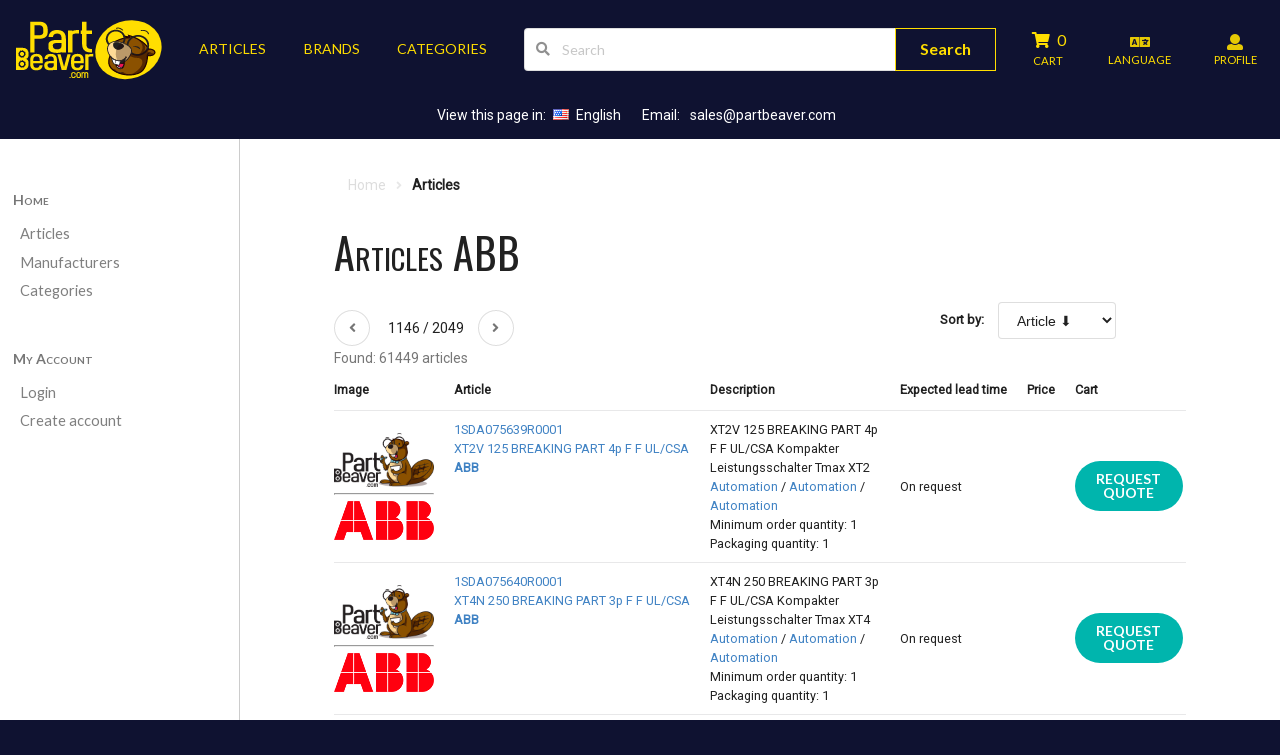

--- FILE ---
content_type: text/html; charset=utf-8
request_url: https://www.partbeaver.com/en/articles/abb/?page=1146
body_size: 12860
content:


<!DOCTYPE html>
<html lang="">
<head>
























    <link rel="shortcut icon" href="/static/favicon.ico"> 

    <meta charset="UTF-8"/>
    <meta name="viewport" content="width=device-width, initial-scale=1.0, user-scalable=yes"/>
    <meta http-equiv="content-language" content=""/>

    <meta name="description" content="Purchase the whole range of ABB supplies, page #1146 at PartBeaver.com. Best prices, worldwide shipping and huge product range."/>
     
    <link rel="alternate" hreflang="en" href="https://www.partbeaver.com/en/articles/abb/?page=1146" /><link rel="alternate" hreflang="de" href="https://www.partbeaver.com/de/articles/abb/?page=1146" /><link rel="alternate" hreflang="pl" href="https://www.partbeaver.com/pl/articles/abb/?page=1146" /><link rel="alternate" hreflang="ru" href="https://www.partbeaver.com/ru/articles/abb/?page=1146" /><link rel="alternate" hreflang="es" href="https://www.partbeaver.com/es/articles/abb/?page=1146" />
    <link rel='canonical' href='https://www.partbeaver.com/en/articles/abb/?page=1146' />

    <meta name="google-site-verification" content="nAi-9JMpar6E1KWd_3y-9Mha3w6peyvo888z6cwlH2o" />
    <meta name="msvalidate.01" content="08B1D6298C82F10FBC23C7C269C81117" />
    <meta name="yandex-verification" content="8f4dd46c5d87569f" />

    <title>Buy ABB products page #1146 | PartBeaver Industrial Automation</title>

    <link rel="stylesheet" href="https://cdn.jsdelivr.net/npm/semantic-ui@2.3.1/dist/semantic.min.css">


    <link rel="stylesheet" href="/static/css/base.css">
    <link rel="stylesheet" href="/static/css/waves.min.css">

    <link href="https://fonts.googleapis.com/css?family=Oswald" rel="stylesheet">
    <link href="https://fonts.googleapis.com/css?family=Roboto" rel="stylesheet">

    <script  src="https://ajax.googleapis.com/ajax/libs/jquery/3.3.1/jquery.min.js"></script>

    
    
        
    

<style>
    .quick_links {
        display: flex;
        flex-flow: row wrap;
        justify-content: center;
        color: white;
        padding-bottom: 0.5rem;
    }

    .quick_links_item {
        padding: 0.5rem;
    }

    .quick_links a {
        color: white !important;
        margin: 0rem 0.5rem;
    }

    .quick_links a:hover {
        color: #ccc !important;
    }


    body {
        font-family: 'Roboto', sans-serif !important;
    }

    h1,h2,h3,h4,h5,h6 {
        font-family: 'Oswald', sans-serif !important;
        font-weight: normal  !important;
    }


    .grecaptcha-badge {
        visibility: hidden;
    }
</style>




</head>
<body class="nav_bg">

    <div>
        
            


<nav id="navbar_top" class="ui top basic menu navbar  nav_fg " style="background-color: transparent !important;" >
    <a class="ui item large basic icon button myui computer hidden btn_sidebar_toggle" title="Menu" href="#">
        <i class="sidebar icon"></i>
    </a>

    

        <a class="item myui mobile hidden" href="/en/">
            <img class="ui image small" src="/static/images/logo_footer_header.svg" alt="Logo Ifra Automation" />
        </a>

        <a class="item myui computer hidden item_no_pad" href="/en/">
            <img class="ui image mini" src="/static/images/head_mobile.svg" alt="Logo Ifra Automation small" />
        </a>
        

        <a class="item ui basic button myui mobile hidden" href="/en/articles/" title="Articles">ARTICLES</a>
        <a class="item ui basic button myui mobile hidden suppliers_menu_item" href="/en/suppliers/" title="Brands">
            BRANDS
        </a>
        <a class="item ui basic button myui mobile hidden" href="/en/categories/" title="Categories">
            CATEGORIES
        </a>

        <div class="suppliers_list_menu ui popup bottom left" style="top: auto; left: 1rem; bottom: 10rem; right: auto; min-width: 50%;max-width: 70%;">
            



<div class="ui five column relaxed divided grid">

    <div class="column" style="display: flex; flex-flow: column;">
        
            
                <h3 class='popup_header'>A</h3>
            
                <a class='popup_link' href='/en/articles/abb/'>ABB</a>
            
        
            
                <h3 class='popup_header'>B</h3>
            
                <a class='popup_link' href='/en/articles/balluff/'>Balluff</a>
            
                <a class='popup_link' href='/en/articles/beckhoff/'>Beckhoff</a>
            
                <a class='popup_link' href='/en/articles/belden/'>Belden</a>
            
                <a class='popup_link' href='/en/articles/bernstein/'>Bernstein</a>
            
                <a class='popup_link' href='/en/articles/bosch-rexroth-ag/'>Bosch Rexroth AG</a>
            
        
            
                <h3 class='popup_header'>C</h3>
            
                <a class='popup_link' href='/en/articles/carlo-gavazzi/'>Carlo Gavazzi</a>
            
                <a class='popup_link' href='/en/articles/comat-releco-group/'>Comat Releco Group</a>
            
                <a class='popup_link' href='/en/articles/comitronic-bti/'>Comitronic-BTI</a>
            
                <a class='popup_link' href='/en/articles/contrinex/'>Contrinex</a>
            
                <a class='popup_link' href='/en/articles/crouzet/'>Crouzet</a>
            
                <a class='popup_link' href='/en/articles/crydom/'>Crydom</a>
            
        
            
                <h3 class='popup_header'>D</h3>
            
                <a class='popup_link' href='/en/articles/datalogic/'>Datalogic</a>
            
                <a class='popup_link' href='/en/articles/di-soric/'>Di-soric</a>
            
                <a class='popup_link' href='/en/articles/dold/'>Dold</a>
            
        
            
                <h3 class='popup_header'>E</h3>
            
                <a class='popup_link' href='/en/articles/eaton/'>Eaton</a>
            
                <a class='popup_link' href='/en/articles/elobau/'>Elobau</a>
            
                <a class='popup_link' href='/en/articles/escha/'>Escha</a>
            
                <a class='popup_link' href='/en/articles/evapco/'>Evapco</a>
            
        
    </div>

    <div class="column" style="display: flex; flex-flow: column;">
        
            
                <h3 class='popup_header'>F</h3>
            
                <a class='popup_link' href='/en/articles/finder-ag/'>Finder AG</a>
            
                <a class='popup_link' href='/en/articles/fritz-kubler/'>Fritz Kübler</a>
            
        
            
                <h3 class='popup_header'>G</h3>
            
                <a class='popup_link' href='/en/articles/gemu/'>Gemu</a>
            
        
            
                <h3 class='popup_header'>H</h3>
            
                <a class='popup_link' href='/en/articles/hengstler/'>Hengstler</a>
            
                <a class='popup_link' href='/en/articles/honeywell/'>Honeywell</a>
            
        
            
                <h3 class='popup_header'>I</h3>
            
                <a class='popup_link' href='/en/articles/idec/'>Idec</a>
            
                <a class='popup_link' href='/en/articles/ifm/'>Ifm</a>
            
                <a class='popup_link' href='/en/articles/ipf/'>IPF</a>
            
                <a class='popup_link' href='/en/articles/iskra/'>Iskra</a>
            
        
            
                <h3 class='popup_header'>J</h3>
            
                <a class='popup_link' href='/en/articles/jumo/'>Jumo</a>
            
        
    </div>

    <div class="column" style="display: flex; flex-flow: column;">
        
            
                <h3 class='popup_header'>K</h3>
            
                <a class='popup_link' href='/en/articles/kant/'>Kant</a>
            
                <a class='popup_link' href='/en/articles/klaschka/'>Klaschka</a>
            
        
            
                <h3 class='popup_header'>L</h3>
            
                <a class='popup_link' href='/en/articles/leuze-electronic/'>Leuze electronic</a>
            
        
            
                <h3 class='popup_header'>M</h3>
            
                <a class='popup_link' href='/en/articles/md-microdetector/'>MD Microdetector</a>
            
                <a class='popup_link' href='/en/articles/microsonic/'>Microsonic</a>
            
                <a class='popup_link' href='/en/articles/murr-elektronik/'>Murr Elektronik</a>
            
        
            
                <h3 class='popup_header'>N</h3>
            
                <a class='popup_link' href='/en/articles/noding/'>Nöding</a>
            
        
            
                <h3 class='popup_header'>O</h3>
            
                <a class='popup_link' href='/en/articles/omron/'>Omron</a>
            
        
    </div>

    <div class="column" style="display: flex; flex-flow: column;">
        
            
                <h3 class='popup_header'>P</h3>
            
                <a class='popup_link' href='/en/articles/panasonic/'>Panasonic</a>
            
                <a class='popup_link' href='/en/articles/pantron/'>Pantron</a>
            
                <a class='popup_link' href='/en/articles/pentronic/'>Pentronic</a>
            
                <a class='popup_link' href='/en/articles/pepperl-fuchs/'>Pepperl+Fuchs</a>
            
                <a class='popup_link' href='/en/articles/phoenix-contact/'>Phoenix Contact</a>
            
                <a class='popup_link' href='/en/articles/pil-sensoren/'>PIL Sensoren</a>
            
                <a class='popup_link' href='/en/articles/pilz/'>Pilz</a>
            
                <a class='popup_link' href='/en/articles/puls/'>Puls</a>
            
                <a class='popup_link' href='/en/articles/pulsotronic/'>Pulsotronic</a>
            
        
            
                <h3 class='popup_header'>R</h3>
            
                <a class='popup_link' href='/en/articles/rechner-sensors/'>Rechner Sensors</a>
            
                <a class='popup_link' href='/en/articles/rockwell-automation/'>Rockwell Automation</a>
            
        
            
                <h3 class='popup_header'>S</h3>
            
                <a class='popup_link' href='/en/articles/schmersal/'>Schmersal</a>
            
                <a class='popup_link' href='/en/articles/schneider-electric/'>Schneider electric</a>
            
                <a class='popup_link' href='/en/articles/schonbuch-sensor/'>Schönbuch Sensor</a>
            
                <a class='popup_link' href='/en/articles/sick/'>Sick</a>
            
                <a class='popup_link' href='/en/articles/siemens/'>Siemens</a>
            
                <a class='popup_link' href='/en/articles/stahlwille/'>Stahlwille</a>
            
        
            
                <h3 class='popup_header'>T</h3>
            
                <a class='popup_link' href='/en/articles/te-connectivity/'>TE Connectivity</a>
            
                <a class='popup_link' href='/en/articles/telco/'>Telco</a>
            
                <a class='popup_link' href='/en/articles/tele-haase/'>Tele Haase</a>
            
                <a class='popup_link' href='/en/articles/turck/'>Turck</a>
            
        
            
                <h3 class='popup_header'>W</h3>
            
                <a class='popup_link' href='/en/articles/wachendorff/'>Wachendorff</a>
            
                <a class='popup_link' href='/en/articles/wago/'>Wago</a>
            
                <a class='popup_link' href='/en/articles/weidmueller/'>Weidmueller</a>
            
                <a class='popup_link' href='/en/articles/wenglor/'>Wenglor</a>
            
                <a class='popup_link' href='/en/articles/werma/'>Werma</a>
            
                <a class='popup_link' href='/en/articles/wieland-electric/'>Wieland Electric</a>
            
        
    </div>

    <div class="column" style="display: flex; flex-flow: column;">
        
            
                <h3 class='popup_header'>X</h3>
            
                <a class='popup_link' href='/en/articles/xerco/'>Xerco</a>
            
        
            
                <h3 class='popup_header'>Y</h3>
            
                <a class='popup_link' href='/en/articles/yaskawa-vipa/'>Yaskawa Vipa</a>
            
        
    </div>

</div>

        </div>


        <div class="item myui mobile hidden" style="flex-grow: 1;">
            


<form class="form_search" method="get" action="/en/articles/">
    <div class="ui search right action left icon input ">
        

        <i class="search icon"></i>
        <input class="search_txt" type="text" name="q" value="" placeholder="Search" />

        <button class="ui large button home_button nav_fg" type="submit">Search
        </button>
        

    </div>
</form>
        </div>
    

    <a class="ui item basic icon large button nav_cart item_no_pad" href="/en/cart/detail/" tabindex="0" title="Cart" style="position: relative; overflow: visible;">
        <div class="bottomlabel_button">
            <div>
                <i class="icon cart"></i>
                <span class="badge_cart_item_count">0</span>
            </div>
            <div class="bottomlabel">CART</div>
        </div>
        <div class="ui pointing label" id="label_article_added" style="">
            Article added
        </div>
    </a>


    <a class="ui item basic icon large button bottomlabel_button item_no_pad" onclick="$('.ui.modal.langselect').modal('show'); return false;" title="Select language" style="display: flex; flex-direction: column;">
        <i class="translate icon"></i>
        <div class="bottomlabel">LANGUAGE</div>
    </a>

    <a class="ui item basic icon large button bottomlabel_button item_no_pad" href="/en/accounts/detail/" title="Login" style="display: flex; flex-direction: column;">
        <i class="icon user"></i>
        <div class="bottomlabel">PROFILE</div>
    </a>
</nav>


<div class="myui computer hidden" style="padding: 1rem;">
    


<form class="form_search" method="get" action="/en/articles/">
    <div class="ui search right action left icon input ">
        

        <i class="search icon"></i>
        <input class="search_txt" type="text" name="q" value="" placeholder="Search" />

        <button class="ui large button home_button nav_fg" type="submit">Search
        </button>
        

    </div>
</form>
</div>



<div class="quick_links" >
    <div class="quick_links_item" style="display: flex;">View this page in: <a href="https://www.partbeaver.com/en/articles/abb/?page=1146"><i class="us flag"></i>English</a></div>
    <div class="quick_links_item">Email: <span class="mailcrypt">"ucnguBrctvdgcxgt0eqo"</span></div>
</div>


<div class="ui modal langselect" style="border: 1px solid white; border-radius: 10px;">
    <div class="ui icon header">
        <i class="translate icon"></i>
        Select language
    </div>
    <div class="content">
        <div class="ui four column stackable padded grid">
            <div class='column'><h4>E</h4><div><a href="https://www.partbeaver.com/en/articles/abb/?page=1146"><i class="us flag"></i> English (EN)</a></div></div><div class='column'><h4>G</h4><div><a href="https://www.partbeaver.com/de/articles/abb/?page=1146"><i class="de flag"></i> German (DE)</a></div></div><div class='column'><h4>P</h4><div><a href="https://www.partbeaver.com/pl/articles/abb/?page=1146"><i class="pl flag"></i> Polish (PL)</a></div></div><div class='column'><h4>R</h4><div><a href="https://www.partbeaver.com/ru/articles/abb/?page=1146"><i class="ru flag"></i> Russian (RU)</a></div></div><div class='column'><h4>S</h4><div><a href="https://www.partbeaver.com/es/articles/abb/?page=1146"><i class="es flag"></i> Spanish (ES)</a></div></div>
        </div>
    </div>

    <div class="actions">
        <button class="ui close basic button" title="Close">Close</button>
    </div>
</div>

        

        

            <div class="ui stackable grid" style="margin: 0;background-color: #FFFFFF;">

                <div class="three wide computer only column" id="my_sidebar">
                    


<style>
    .menu > .menu {
        margin-left: 0.5rem !important;
    }
    .menu > .menu > .menu {
        margin-left: 1rem !important;
    }
</style>

<div class="ui secondary huge vertical sticky menu"  style="width: 100%; background-color: #FFFFFF;">

    <div class="item">
        <a class="header item" href="/en/">Home</a>
        <div class="menu">
            <a class="item" href="/en/articles/">
                Articles
            </a>

            <a class="item" href="/en/suppliers/">
                Manufacturers
            </a>
            <a class="item" href="/en/categories/">Categories</a>
            <div class="menu">
                
                <div class="menu">
                    
                    <div class="menu">
                    
                    

                        
                            <div class="menu" >
                                
                            </div>
                        
                     
                    </div>
                </div>
            </div>
        </div>
    </div>

    <div class="item">
        <a class="header item" href="/en/accounts/detail/">My Account</a>
        <div class="menu">

            
                <a class="item" href="/en/login/">Login</a>
                <a class="item" href="/en/accounts/create/">Create account</a>
            
        </div>
    </div>
</div>

<hr class="ui mobile tablet only grid">
                </div>
                <div class="one wide computer only column"></div>

                <div class="eleven wide computer sixteen wide mobile column" >
                    <div class="ui grid">
                        <div class="column">
                            
                                



<div class="messages" style="text-align: center; margin-bottom: 1em;">
    
</div>

                            

                            <div id="container_content">

                                <div id="breadcrumb_container" class="ui basic segment breadcrumb">
                                    
    <a class="section" href="/en/">Home</a>
    <i class="right angle icon divider"></i>
    <div class="active section">Articles</div>

                                </div>

                                

    



<style>
    .controls input, select, textarea {
        width: 100%;
        margin-right: 5rem;
    }
</style>

<div class="ui modal request_quote_modal request_quote_form_container">
    <div class="ui dimmer">
        <div class="ui loader"></div>
    </div>

    <i class="close icon"></i>
    <div class="header">
        1-Click Quote Request
    </div>
    <div class="content">
        <div class="description">
            <div class="ui equal width stackable grid">
                
                <div class="column">
                    <div class="ui header">Request a Quote</div>
                    

<form  action="/en/quotes/request_quote/" class="quote_request_form" method="post"  enctype="multipart/form-data"> <input type="hidden" name="csrfmiddlewaretoken" value="ZYLtXnLVeoFmXQxGZVlWtpyn34na8XcC3XFLfIQhO5MI9RX01CUHiL7Zxl3G4qSO"> <div id="div_id_title" class="control-group"> <label for="id_title" class="control-label requiredField">
                Title<span class="asteriskField">*</span> </label> <div class="controls"> <select name="title" class="select" id="id_title"> <option value="Mr." selected>Mr.</option> <option value="Mrs.">Mrs.</option>

</select> </div> </div> <div id="div_id_first_name" class="control-group"> <label for="id_first_name" class="control-label requiredField">
                First name<span class="asteriskField">*</span> </label> <div class="controls"> <input type="text" name="first_name" maxlength="255" class="textinput textInput" required id="id_first_name"/> </div> </div> <div id="div_id_last_name" class="control-group"> <label for="id_last_name" class="control-label requiredField">
                Last name<span class="asteriskField">*</span> </label> <div class="controls"> <input type="text" name="last_name" maxlength="255" class="textinput textInput" required id="id_last_name"/> </div> </div> <div id="div_id_company" class="control-group"> <label for="id_company" class="control-label requiredField">
                Company<span class="asteriskField">*</span> </label> <div class="controls"> <input type="text" name="company" maxlength="255" class="textinput textInput" required id="id_company"/> </div> </div> <div id="div_id_street" class="control-group"> <label for="id_street" class="control-label requiredField">
                Street<span class="asteriskField">*</span> </label> <div class="controls"> <input type="text" name="street" maxlength="1024" class="textinput textInput" required id="id_street"/> </div> </div> <div id="div_id_address_extension" class="control-group"> <label for="id_address_extension" class="control-label ">
                Address extension
            </label> <div class="controls"> <input type="text" name="address_extension" maxlength="1024" class="textinput textInput" id="id_address_extension"/> </div> </div> <div id="div_id_zip_code" class="control-group"> <label for="id_zip_code" class="control-label ">
                ZIP Code
            </label> <div class="controls"> <input type="text" name="zip_code" maxlength="255" class="textinput textInput" id="id_zip_code"/> </div> </div> <div id="div_id_city" class="control-group"> <label for="id_city" class="control-label requiredField">
                City<span class="asteriskField">*</span> </label> <div class="controls"> <input type="text" name="city" maxlength="255" class="textinput textInput" required id="id_city"/> </div> </div> <div id="div_id_state" class="control-group"> <label for="id_state" class="control-label ">
                State
            </label> <div class="controls"> <input type="text" name="state" maxlength="255" class="textinput textInput" id="id_state"/> </div> </div> <div id="div_id_country" class="control-group"> <label for="id_country" class="control-label requiredField">
                Country<span class="asteriskField">*</span> </label> <div class="controls"> <select name="country" class="lazyselect" id="id_country"> <option value="AF">Afghanistan</option> <option value="AL">Albania</option> <option value="DZ">Algeria</option> <option value="AS">American Samoa</option> <option value="AD">Andorra</option> <option value="AO">Angola</option> <option value="AI">Anguilla</option> <option value="AG">Antigua and Barbuda</option> <option value="AR">Argentina</option> <option value="AM">Armenia</option> <option value="AW">Aruba</option> <option value="AU">Australia</option> <option value="AT">Austria</option> <option value="AZ">Azerbaijan</option> <option value="BS">Bahamas</option> <option value="BH">Bahrain</option> <option value="BD">Bangladesh</option> <option value="BB">Barbados</option> <option value="BY">Belarus</option> <option value="BE">Belgium</option> <option value="BZ">Belize</option> <option value="BJ">Benin</option> <option value="BM">Bermuda</option> <option value="BT">Bhutan</option> <option value="BO">Bolivia</option> <option value="BQ">Bonaire, Sint Eustatius and Saba</option> <option value="BA">Bosnia and Herzegovina</option> <option value="BW">Botswana</option> <option value="BR">Brazil</option> <option value="IO">British Indian Ocean Territory</option> <option value="BN">Brunei</option> <option value="BG">Bulgaria</option> <option value="BF">Burkina Faso</option> <option value="BI">Burundi</option> <option value="KH">Cambodia</option> <option value="CM">Cameroon</option> <option value="CA">Canada</option> <option value="KY">Cayman Islands</option> <option value="CF">Central African Republic</option> <option value="TD">Chad</option> <option value="CL">Chile</option> <option value="CN">China</option> <option value="CX">Christmas Island</option> <option value="CO">Colombia</option> <option value="KM">Comoros</option> <option value="CG">Congo</option> <option value="CD">Congo (the Democratic Republic of the)</option> <option value="CK">Cook Islands</option> <option value="CR">Costa Rica</option> <option value="CI">Côte d&#x27;Ivoire</option> <option value="HR">Croatia</option> <option value="CU">Cuba</option> <option value="CW">Curaçao</option> <option value="CY">Cyprus</option> <option value="CZ">Czechia</option> <option value="DK">Denmark</option> <option value="DJ">Djibouti</option> <option value="DM">Dominica</option> <option value="DO">Dominican Republic</option> <option value="EC">Ecuador</option> <option value="EG">Egypt</option> <option value="SV">El Salvador</option> <option value="GQ">Equatorial Guinea</option> <option value="ER">Eritrea</option> <option value="EE">Estonia</option> <option value="SZ">Eswatini</option> <option value="ET">Ethiopia</option> <option value="FK">Falkland Islands (Malvinas)</option> <option value="FO">Faroe Islands</option> <option value="FJ">Fiji</option> <option value="FI">Finland</option> <option value="FR">France</option> <option value="GF">French Guiana</option> <option value="PF">French Polynesia</option> <option value="GA">Gabon</option> <option value="GM">Gambia</option> <option value="GE">Georgia</option> <option value="DE" selected>Germany</option> <option value="GH">Ghana</option> <option value="GI">Gibraltar</option> <option value="GR">Greece</option> <option value="GL">Greenland</option> <option value="GD">Grenada</option> <option value="GP">Guadeloupe</option> <option value="GU">Guam</option> <option value="GT">Guatemala</option> <option value="GN">Guinea</option> <option value="GW">Guinea-Bissau</option> <option value="GY">Guyana</option> <option value="HT">Haiti</option> <option value="VA">Holy See</option> <option value="HN">Honduras</option> <option value="HK">Hong Kong</option> <option value="HU">Hungary</option> <option value="IS">Iceland</option> <option value="IN">India</option> <option value="ID">Indonesia</option> <option value="IQ">Iraq</option> <option value="IE">Ireland</option> <option value="IM">Isle of Man</option> <option value="IL">Israel</option> <option value="IT">Italy</option> <option value="JM">Jamaica</option> <option value="JP">Japan</option> <option value="JE">Jersey</option> <option value="JO">Jordan</option> <option value="KZ">Kazakhstan</option> <option value="KE">Kenya</option> <option value="KI">Kiribati</option> <option value="KW">Kuwait</option> <option value="KG">Kyrgyzstan</option> <option value="LA">Laos</option> <option value="LV">Latvia</option> <option value="LB">Lebanon</option> <option value="LS">Lesotho</option> <option value="LR">Liberia</option> <option value="LI">Liechtenstein</option> <option value="LT">Lithuania</option> <option value="LU">Luxembourg</option> <option value="MO">Macao</option> <option value="MG">Madagascar</option> <option value="MW">Malawi</option> <option value="MY">Malaysia</option> <option value="MV">Maldives</option> <option value="ML">Mali</option> <option value="MT">Malta</option> <option value="MH">Marshall Islands</option> <option value="MQ">Martinique</option> <option value="MR">Mauritania</option> <option value="MU">Mauritius</option> <option value="YT">Mayotte</option> <option value="MX">Mexico</option> <option value="FM">Micronesia (Federated States of)</option> <option value="MD">Moldova</option> <option value="MC">Monaco</option> <option value="MN">Mongolia</option> <option value="ME">Montenegro</option> <option value="MS">Montserrat</option> <option value="MA">Morocco</option> <option value="MZ">Mozambique</option> <option value="MM">Myanmar</option> <option value="NA">Namibia</option> <option value="NR">Nauru</option> <option value="NP">Nepal</option> <option value="NL">Netherlands</option> <option value="NC">New Caledonia</option> <option value="NZ">New Zealand</option> <option value="NI">Nicaragua</option> <option value="NE">Niger</option> <option value="NG">Nigeria</option> <option value="NU">Niue</option> <option value="NF">Norfolk Island</option> <option value="MK">North Macedonia</option> <option value="MP">Northern Mariana Islands</option> <option value="NO">Norway</option> <option value="OM">Oman</option> <option value="PK">Pakistan</option> <option value="PW">Palau</option> <option value="PA">Panama</option> <option value="PG">Papua New Guinea</option> <option value="PY">Paraguay</option> <option value="PE">Peru</option> <option value="PH">Philippines</option> <option value="PN">Pitcairn</option> <option value="PL">Poland</option> <option value="PT">Portugal</option> <option value="PR">Puerto Rico</option> <option value="QA">Qatar</option> <option value="RE">Réunion</option> <option value="RO">Romania</option> <option value="RU">Russia</option> <option value="RW">Rwanda</option> <option value="WS">Samoa</option> <option value="SM">San Marino</option> <option value="SA">Saudi Arabia</option> <option value="SN">Senegal</option> <option value="RS">Serbia</option> <option value="SC">Seychelles</option> <option value="SL">Sierra Leone</option> <option value="SG">Singapore</option> <option value="SK">Slovakia</option> <option value="SI">Slovenia</option> <option value="ZA">South Africa</option> <option value="KR">South Korea</option> <option value="ES">Spain</option> <option value="LK">Sri Lanka</option> <option value="SR">Suriname</option> <option value="SE">Sweden</option> <option value="CH">Switzerland</option> <option value="TW">Taiwan</option> <option value="TJ">Tajikistan</option> <option value="TZ">Tanzania</option> <option value="TH">Thailand</option> <option value="TL">Timor-Leste</option> <option value="TG">Togo</option> <option value="TK">Tokelau</option> <option value="TO">Tonga</option> <option value="TT">Trinidad and Tobago</option> <option value="TN">Tunisia</option> <option value="TR">Turkey</option> <option value="TM">Turkmenistan</option> <option value="TV">Tuvalu</option> <option value="UG">Uganda</option> <option value="UA">Ukraine</option> <option value="AE">United Arab Emirates</option> <option value="GB">United Kingdom</option> <option value="US">United States of America</option> <option value="UY">Uruguay</option> <option value="UZ">Uzbekistan</option> <option value="VU">Vanuatu</option> <option value="VE">Venezuela</option> <option value="VN">Vietnam</option> <option value="VG">Virgin Islands (British)</option> <option value="VI">Virgin Islands (U.S.)</option> <option value="YE">Yemen</option> <option value="ZM">Zambia</option> <option value="ZW">Zimbabwe</option>

</select> </div> </div> <div id="div_id_vat" class="control-group"> <label for="id_vat" class="control-label ">
                VAT ID
            </label> <div class="controls"> <input type="text" name="vat" maxlength="255" class="textinput textInput" id="id_vat"/> </div> </div> <div id="div_id_tel_nr" class="control-group"> <label for="id_tel_nr" class="control-label requiredField">
                Tel. Nr.<span class="asteriskField">*</span> </label> <div class="controls"> <input type="text" name="tel_nr" maxlength="255" class="textinput textInput" required id="id_tel_nr"/> </div> </div> <div id="div_id_email" class="control-group"> <label for="id_email" class="control-label requiredField">
                Email<span class="asteriskField">*</span> </label> <div class="controls"> <input type="text" name="email" maxlength="1024" class="textinput textInput" required id="id_email"/> </div> </div> <input type="hidden" name="article_id" id="id_article_id"/> <div id="div_id_quantity" class="control-group"> <label for="id_quantity" class="control-label ">
                Quantity
            </label> <div class="controls"> <input type="number" name="quantity" value="1" step="any" class="numberinput" id="id_quantity"/> </div> </div> <div id="div_id_client_reference" class="control-group"> <label for="id_client_reference" class="control-label ">
                Client reference
            </label> <div class="controls"> <input type="text" name="client_reference" maxlength="255" class="textinput textInput" id="id_client_reference"/> </div> </div> <div id="div_id_comments" class="control-group"> <label for="id_comments" class="control-label ">
                Comments
            </label> <div class="controls"> <textarea name="comments" cols="40" rows="10" class="textarea" id="id_comments">
</textarea> </div> </div> <div id="div_id_files" class="control-group"> <label for="id_files" class="control-label ">
                Files
            </label> <div class="controls"> <input type="file" name="files" multiple class="clearablefileinput" id="id_files"> </div> </div> <div id="div_id_capcha" class="control-group"> <label for="id_capcha" class="control-label requiredField">
                Capcha<span class="asteriskField">*</span> </label> <div class="controls"> <script src="https://www.google.com/recaptcha/api.js?render=6Lc6TVsaAAAAAJ1lP2YU687v8pjASpKJlozpDSue"></script>
<script type="text/javascript">
    grecaptcha.ready(function() {
        grecaptcha.execute('6Lc6TVsaAAAAAJ1lP2YU687v8pjASpKJlozpDSue', {action: 'form'})
        .then(function(token) {
            console.log("reCAPTCHA validated for 'data-widget-uuid=\"80ab9e861b3347f38a698a8556f5b028\"'. Setting input value...")
            var element = document.querySelector('.g-recaptcha[data-widget-uuid="80ab9e861b3347f38a698a8556f5b028"]');
            element.value = token;
        });
    });
</script>

<input class="g-recaptcha"
    type="hidden"
    name="capcha"
     required_score="None" data-sitekey="6Lc6TVsaAAAAAJ1lP2YU687v8pjASpKJlozpDSue" class="recaptchav3" required id="id_capcha" data-widget-uuid="80ab9e861b3347f38a698a8556f5b028" data-callback="onSubmit_80ab9e861b3347f38a698a8556f5b028" data-size="normal"
> </div> </div> </form>

                </div>
            </div>

        </div>
    </div>
    <div class="actions">
        <div class="ui black deny button">Close</div>
        <div class="ui positive right labeled icon button btn_request_quote_submit">Request Quote<i class="checkmark icon"></i></div>
    </div>
</div>

<script>

</script>

    <h1 class="ui header view_title">
        Articles ABB

        
    </h1>
















    <div style="display: flex; justify-content: space-between; align-items: center;">
        <div>
            


    <div class="pagination">

        
            <a class="ui icon circular basic button" rel="prev" href="?page=1145" title="Previous page">
                <i class="icon angle left"></i>
            </a>
        
            <span style="margin: 1em;">1146 / 2049</span>
        
            <a class="ui icon circular basic button" rel="next" href="?page=1147" title="Next page">
                <i class="icon angle right"></i>
            </a>
        
    </div>

        </div>

        <div style="display: flex; justify-content: flex-end; align-items: flex-end;">


            <form id="sort_form" class="ui form" method="get">
                <input type="hidden" name="page" value="1146"/>
                <div class="inline field">
                    <label>Sort by:</label>
                    <select name="sort" id="id_sort">
  <option value="supplier_pid">Article ⬇</option>

  <option value="-supplier_pid">Article ⬆</option>

  <option value="price_sell">Price ⬇</option>

  <option value="-price_sell">Price ⬆</option>

  <option value="supplier_name">Supplier ⬇</option>

  <option value="-supplier_name">Supplier ⬆</option>

</select>
                </div>
            </form>





        </div>
    </div>


    <div class="help_text">Found: 61449 articles</div>

    
        


<table class="ui very basic small table">
    <thead class="myui mobile hidden">
        <tr>
            <th class="collapsing">Image</th>
            <th class="collapsing nowrap">Article</th>
            <th>Description</th>
            <th class="collapsing">Expected lead time</th>
            <th class="collapsing">Price</th>
            <th class="collapsing">Cart</th>
        </tr>
    </thead>
    <tbody>
    

        


        <tr>
            <td>
                <input type="hidden" name="article_id" value="240369"/>
                <a href="/en/articles/abb/1sda075639r0001-xt2v-125-breaking-part-4p-f-f-ul-csa/240369/">
                    <div class="article_list_image_container">
                        <img class="ui image article_list_image" src="/static/images/tiny/default_article.png" alt="product image 1SDA075639R0001"/>
                    </div>
                    <hr>
                    <div class="article_list_image_container">

                        
                        <img class="ui tiny image supplier_logo_list" src="https://www.partbeaver.com/static/images/tiny/ABB.png" alt="ABB logo">
                    </div>
                </a>
            </td>
            <td class="nowrap top aligned">

                <div><a href="/en/articles/abb/1sda075639r0001-xt2v-125-breaking-part-4p-f-f-ul-csa/240369/">1SDA075639R0001</a></div>
                <div><a href="/en/articles/abb/1sda075639r0001-xt2v-125-breaking-part-4p-f-f-ul-csa/240369/">XT2V 125 BREAKING PART 4p F F UL/CSA</a></div>

                <div style="font-weight: bold;">
                    <a href="/en/suppliers/abb/1/">
                        ABB
                    </a>
                </div>
            </td>
            <td class="top aligned">
                <div>XT2V 125 BREAKING PART 4p F F UL/CSA Kompakter Leistungsschalter Tmax XT2</div>

                <a href="/en/articles/?cat_slug=">Automation</a>

    / <a href="/en/articles/?cat_slug=">Automation</a>



    / <a href="/en/articles/?cat_slug=">Automation</a>

                <div>Minimum order quantity: 1</div>
                <div>Packaging quantity: 1</div>
            </td>
            <td class="nowrap">
                <span class="computer hidden">Lead time: </span>
                On request
            </td>

            <td class="nowrap">
                
            </td>
            <td class="article_list_cart_btn_td">
                


    <button class="circular ui button teal btn_request_quote_modal" data-article_id="240369" title="Request quote">
        REQUEST QUOTE
    </button>


            </td>
        </tr>
        
    

        


        <tr>
            <td>
                <input type="hidden" name="article_id" value="240370"/>
                <a href="/en/articles/abb/1sda075640r0001-xt4n-250-breaking-part-3p-f-f-ul-csa/240370/">
                    <div class="article_list_image_container">
                        <img class="ui image article_list_image" src="/static/images/tiny/default_article.png" alt="product image 1SDA075640R0001"/>
                    </div>
                    <hr>
                    <div class="article_list_image_container">

                        
                        <img class="ui tiny image supplier_logo_list" src="https://www.partbeaver.com/static/images/tiny/ABB.png" alt="ABB logo">
                    </div>
                </a>
            </td>
            <td class="nowrap top aligned">

                <div><a href="/en/articles/abb/1sda075640r0001-xt4n-250-breaking-part-3p-f-f-ul-csa/240370/">1SDA075640R0001</a></div>
                <div><a href="/en/articles/abb/1sda075640r0001-xt4n-250-breaking-part-3p-f-f-ul-csa/240370/">XT4N 250 BREAKING PART 3p F F UL/CSA</a></div>

                <div style="font-weight: bold;">
                    <a href="/en/suppliers/abb/1/">
                        ABB
                    </a>
                </div>
            </td>
            <td class="top aligned">
                <div>XT4N 250 BREAKING PART 3p F F UL/CSA Kompakter Leistungsschalter Tmax XT4</div>

                <a href="/en/articles/?cat_slug=">Automation</a>

    / <a href="/en/articles/?cat_slug=">Automation</a>



    / <a href="/en/articles/?cat_slug=">Automation</a>

                <div>Minimum order quantity: 1</div>
                <div>Packaging quantity: 1</div>
            </td>
            <td class="nowrap">
                <span class="computer hidden">Lead time: </span>
                On request
            </td>

            <td class="nowrap">
                
            </td>
            <td class="article_list_cart_btn_td">
                


    <button class="circular ui button teal btn_request_quote_modal" data-article_id="240370" title="Request quote">
        REQUEST QUOTE
    </button>


            </td>
        </tr>
        
    

        


        <tr>
            <td>
                <input type="hidden" name="article_id" value="240371"/>
                <a href="/en/articles/abb/1sda075641r0001-xt4s-250-breaking-part-3p-f-f-ul-csa/240371/">
                    <div class="article_list_image_container">
                        <img class="ui image article_list_image" src="/static/images/tiny/default_article.png" alt="product image 1SDA075641R0001"/>
                    </div>
                    <hr>
                    <div class="article_list_image_container">

                        
                        <img class="ui tiny image supplier_logo_list" src="https://www.partbeaver.com/static/images/tiny/ABB.png" alt="ABB logo">
                    </div>
                </a>
            </td>
            <td class="nowrap top aligned">

                <div><a href="/en/articles/abb/1sda075641r0001-xt4s-250-breaking-part-3p-f-f-ul-csa/240371/">1SDA075641R0001</a></div>
                <div><a href="/en/articles/abb/1sda075641r0001-xt4s-250-breaking-part-3p-f-f-ul-csa/240371/">XT4S 250 BREAKING PART 3p F F UL/CSA</a></div>

                <div style="font-weight: bold;">
                    <a href="/en/suppliers/abb/1/">
                        ABB
                    </a>
                </div>
            </td>
            <td class="top aligned">
                <div>XT4S 250 BREAKING PART 3p F F UL/CSA Kompakter Leistungsschalter Tmax XT4</div>

                <a href="/en/articles/?cat_slug=">Automation</a>

    / <a href="/en/articles/?cat_slug=">Automation</a>



    / <a href="/en/articles/?cat_slug=">Automation</a>

                <div>Minimum order quantity: 1</div>
                <div>Packaging quantity: 1</div>
            </td>
            <td class="nowrap">
                <span class="computer hidden">Lead time: </span>
                On request
            </td>

            <td class="nowrap">
                
            </td>
            <td class="article_list_cart_btn_td">
                


    <button class="circular ui button teal btn_request_quote_modal" data-article_id="240371" title="Request quote">
        REQUEST QUOTE
    </button>


            </td>
        </tr>
        
    

        


        <tr>
            <td>
                <input type="hidden" name="article_id" value="240372"/>
                <a href="/en/articles/abb/1sda075642r0001-xt4h-250-breaking-part-3p-f-f-ul-csa/240372/">
                    <div class="article_list_image_container">
                        <img class="ui image article_list_image" src="/static/images/tiny/default_article.png" alt="product image 1SDA075642R0001"/>
                    </div>
                    <hr>
                    <div class="article_list_image_container">

                        
                        <img class="ui tiny image supplier_logo_list" src="https://www.partbeaver.com/static/images/tiny/ABB.png" alt="ABB logo">
                    </div>
                </a>
            </td>
            <td class="nowrap top aligned">

                <div><a href="/en/articles/abb/1sda075642r0001-xt4h-250-breaking-part-3p-f-f-ul-csa/240372/">1SDA075642R0001</a></div>
                <div><a href="/en/articles/abb/1sda075642r0001-xt4h-250-breaking-part-3p-f-f-ul-csa/240372/">XT4H 250 BREAKING PART 3p F F UL/CSA</a></div>

                <div style="font-weight: bold;">
                    <a href="/en/suppliers/abb/1/">
                        ABB
                    </a>
                </div>
            </td>
            <td class="top aligned">
                <div>XT4H 250 BREAKING PART 3p F F UL/CSA Kompakter Leistungsschalter Tmax XT4</div>

                <a href="/en/articles/?cat_slug=">Automation</a>

    / <a href="/en/articles/?cat_slug=">Automation</a>



    / <a href="/en/articles/?cat_slug=">Automation</a>

                <div>Minimum order quantity: 1</div>
                <div>Packaging quantity: 1</div>
            </td>
            <td class="nowrap">
                <span class="computer hidden">Lead time: </span>
                On request
            </td>

            <td class="nowrap">
                
            </td>
            <td class="article_list_cart_btn_td">
                


    <button class="circular ui button teal btn_request_quote_modal" data-article_id="240372" title="Request quote">
        REQUEST QUOTE
    </button>


            </td>
        </tr>
        
    

        


        <tr>
            <td>
                <input type="hidden" name="article_id" value="240373"/>
                <a href="/en/articles/abb/1sda075643r0001-xt4l-250-breaking-part-3p-f-f-ul-csa/240373/">
                    <div class="article_list_image_container">
                        <img class="ui image article_list_image" src="/static/images/tiny/default_article.png" alt="product image 1SDA075643R0001"/>
                    </div>
                    <hr>
                    <div class="article_list_image_container">

                        
                        <img class="ui tiny image supplier_logo_list" src="https://www.partbeaver.com/static/images/tiny/ABB.png" alt="ABB logo">
                    </div>
                </a>
            </td>
            <td class="nowrap top aligned">

                <div><a href="/en/articles/abb/1sda075643r0001-xt4l-250-breaking-part-3p-f-f-ul-csa/240373/">1SDA075643R0001</a></div>
                <div><a href="/en/articles/abb/1sda075643r0001-xt4l-250-breaking-part-3p-f-f-ul-csa/240373/">XT4L 250 BREAKING PART 3p F F UL/CSA</a></div>

                <div style="font-weight: bold;">
                    <a href="/en/suppliers/abb/1/">
                        ABB
                    </a>
                </div>
            </td>
            <td class="top aligned">
                <div>XT4L 250 BREAKING PART 3p F F UL/CSA Kompakter Leistungsschalter Tmax XT4</div>

                <a href="/en/articles/?cat_slug=">Automation</a>

    / <a href="/en/articles/?cat_slug=">Automation</a>



    / <a href="/en/articles/?cat_slug=">Automation</a>

                <div>Minimum order quantity: 1</div>
                <div>Packaging quantity: 1</div>
            </td>
            <td class="nowrap">
                <span class="computer hidden">Lead time: </span>
                On request
            </td>

            <td class="nowrap">
                
            </td>
            <td class="article_list_cart_btn_td">
                


    <button class="circular ui button teal btn_request_quote_modal" data-article_id="240373" title="Request quote">
        REQUEST QUOTE
    </button>


            </td>
        </tr>
        
    

        


        <tr>
            <td>
                <input type="hidden" name="article_id" value="240374"/>
                <a href="/en/articles/abb/1sda075644r0001-xt4v-250-breaking-part-3p-f-f-ul-csa/240374/">
                    <div class="article_list_image_container">
                        <img class="ui image article_list_image" src="/static/images/tiny/default_article.png" alt="product image 1SDA075644R0001"/>
                    </div>
                    <hr>
                    <div class="article_list_image_container">

                        
                        <img class="ui tiny image supplier_logo_list" src="https://www.partbeaver.com/static/images/tiny/ABB.png" alt="ABB logo">
                    </div>
                </a>
            </td>
            <td class="nowrap top aligned">

                <div><a href="/en/articles/abb/1sda075644r0001-xt4v-250-breaking-part-3p-f-f-ul-csa/240374/">1SDA075644R0001</a></div>
                <div><a href="/en/articles/abb/1sda075644r0001-xt4v-250-breaking-part-3p-f-f-ul-csa/240374/">XT4V 250 BREAKING PART 3p F F UL/CSA</a></div>

                <div style="font-weight: bold;">
                    <a href="/en/suppliers/abb/1/">
                        ABB
                    </a>
                </div>
            </td>
            <td class="top aligned">
                <div>XT4V 250 BREAKING PART 3p F F UL/CSA Kompakter Leistungsschalter Tmax XT4</div>

                <a href="/en/articles/?cat_slug=">Automation</a>

    / <a href="/en/articles/?cat_slug=">Automation</a>



    / <a href="/en/articles/?cat_slug=">Automation</a>

                <div>Minimum order quantity: 1</div>
                <div>Packaging quantity: 1</div>
            </td>
            <td class="nowrap">
                <span class="computer hidden">Lead time: </span>
                On request
            </td>

            <td class="nowrap">
                
            </td>
            <td class="article_list_cart_btn_td">
                


    <button class="circular ui button teal btn_request_quote_modal" data-article_id="240374" title="Request quote">
        REQUEST QUOTE
    </button>


            </td>
        </tr>
        
    

        


        <tr>
            <td>
                <input type="hidden" name="article_id" value="240375"/>
                <a href="/en/articles/abb/1sda075645r0001-xt4n-250-breaking-part-4p-f-f-ul-csa/240375/">
                    <div class="article_list_image_container">
                        <img class="ui image article_list_image" src="/static/images/tiny/default_article.png" alt="product image 1SDA075645R0001"/>
                    </div>
                    <hr>
                    <div class="article_list_image_container">

                        
                        <img class="ui tiny image supplier_logo_list" src="https://www.partbeaver.com/static/images/tiny/ABB.png" alt="ABB logo">
                    </div>
                </a>
            </td>
            <td class="nowrap top aligned">

                <div><a href="/en/articles/abb/1sda075645r0001-xt4n-250-breaking-part-4p-f-f-ul-csa/240375/">1SDA075645R0001</a></div>
                <div><a href="/en/articles/abb/1sda075645r0001-xt4n-250-breaking-part-4p-f-f-ul-csa/240375/">XT4N 250 BREAKING PART 4p F F UL/CSA</a></div>

                <div style="font-weight: bold;">
                    <a href="/en/suppliers/abb/1/">
                        ABB
                    </a>
                </div>
            </td>
            <td class="top aligned">
                <div>XT4N 250 BREAKING PART 4p F F UL/CSA Kompakter Leistungsschalter Tmax XT4</div>

                <a href="/en/articles/?cat_slug=">Automation</a>

    / <a href="/en/articles/?cat_slug=">Automation</a>



    / <a href="/en/articles/?cat_slug=">Automation</a>

                <div>Minimum order quantity: 1</div>
                <div>Packaging quantity: 1</div>
            </td>
            <td class="nowrap">
                <span class="computer hidden">Lead time: </span>
                On request
            </td>

            <td class="nowrap">
                
            </td>
            <td class="article_list_cart_btn_td">
                


    <button class="circular ui button teal btn_request_quote_modal" data-article_id="240375" title="Request quote">
        REQUEST QUOTE
    </button>


            </td>
        </tr>
        
    

        


        <tr>
            <td>
                <input type="hidden" name="article_id" value="240376"/>
                <a href="/en/articles/abb/1sda075646r0001-xt4s-250-breaking-part-4p-f-f-ul-csa/240376/">
                    <div class="article_list_image_container">
                        <img class="ui image article_list_image" src="/static/images/tiny/default_article.png" alt="product image 1SDA075646R0001"/>
                    </div>
                    <hr>
                    <div class="article_list_image_container">

                        
                        <img class="ui tiny image supplier_logo_list" src="https://www.partbeaver.com/static/images/tiny/ABB.png" alt="ABB logo">
                    </div>
                </a>
            </td>
            <td class="nowrap top aligned">

                <div><a href="/en/articles/abb/1sda075646r0001-xt4s-250-breaking-part-4p-f-f-ul-csa/240376/">1SDA075646R0001</a></div>
                <div><a href="/en/articles/abb/1sda075646r0001-xt4s-250-breaking-part-4p-f-f-ul-csa/240376/">XT4S 250 BREAKING PART 4p F F UL/CSA</a></div>

                <div style="font-weight: bold;">
                    <a href="/en/suppliers/abb/1/">
                        ABB
                    </a>
                </div>
            </td>
            <td class="top aligned">
                <div>XT4S 250 BREAKING PART 4p F F UL/CSA Kompakter Leistungsschalter Tmax XT4</div>

                <a href="/en/articles/?cat_slug=">Automation</a>

    / <a href="/en/articles/?cat_slug=">Automation</a>



    / <a href="/en/articles/?cat_slug=">Automation</a>

                <div>Minimum order quantity: 1</div>
                <div>Packaging quantity: 1</div>
            </td>
            <td class="nowrap">
                <span class="computer hidden">Lead time: </span>
                On request
            </td>

            <td class="nowrap">
                
            </td>
            <td class="article_list_cart_btn_td">
                


    <button class="circular ui button teal btn_request_quote_modal" data-article_id="240376" title="Request quote">
        REQUEST QUOTE
    </button>


            </td>
        </tr>
        
    

        


        <tr>
            <td>
                <input type="hidden" name="article_id" value="240377"/>
                <a href="/en/articles/abb/1sda075647r0001-xt4h-250-breaking-part-4p-f-f-ul-csa/240377/">
                    <div class="article_list_image_container">
                        <img class="ui image article_list_image" src="/static/images/tiny/default_article.png" alt="product image 1SDA075647R0001"/>
                    </div>
                    <hr>
                    <div class="article_list_image_container">

                        
                        <img class="ui tiny image supplier_logo_list" src="https://www.partbeaver.com/static/images/tiny/ABB.png" alt="ABB logo">
                    </div>
                </a>
            </td>
            <td class="nowrap top aligned">

                <div><a href="/en/articles/abb/1sda075647r0001-xt4h-250-breaking-part-4p-f-f-ul-csa/240377/">1SDA075647R0001</a></div>
                <div><a href="/en/articles/abb/1sda075647r0001-xt4h-250-breaking-part-4p-f-f-ul-csa/240377/">XT4H 250 BREAKING PART 4p F F UL/CSA</a></div>

                <div style="font-weight: bold;">
                    <a href="/en/suppliers/abb/1/">
                        ABB
                    </a>
                </div>
            </td>
            <td class="top aligned">
                <div>XT4H 250 BREAKING PART 4p F F UL/CSA Kompakter Leistungsschalter Tmax XT4</div>

                <a href="/en/articles/?cat_slug=">Automation</a>

    / <a href="/en/articles/?cat_slug=">Automation</a>



    / <a href="/en/articles/?cat_slug=">Automation</a>

                <div>Minimum order quantity: 1</div>
                <div>Packaging quantity: 1</div>
            </td>
            <td class="nowrap">
                <span class="computer hidden">Lead time: </span>
                On request
            </td>

            <td class="nowrap">
                
            </td>
            <td class="article_list_cart_btn_td">
                


    <button class="circular ui button teal btn_request_quote_modal" data-article_id="240377" title="Request quote">
        REQUEST QUOTE
    </button>


            </td>
        </tr>
        
    

        


        <tr>
            <td>
                <input type="hidden" name="article_id" value="240378"/>
                <a href="/en/articles/abb/1sda075648r0001-xt4l-250-breaking-part-4p-f-f-ul-csa/240378/">
                    <div class="article_list_image_container">
                        <img class="ui image article_list_image" src="/static/images/tiny/default_article.png" alt="product image 1SDA075648R0001"/>
                    </div>
                    <hr>
                    <div class="article_list_image_container">

                        
                        <img class="ui tiny image supplier_logo_list" src="https://www.partbeaver.com/static/images/tiny/ABB.png" alt="ABB logo">
                    </div>
                </a>
            </td>
            <td class="nowrap top aligned">

                <div><a href="/en/articles/abb/1sda075648r0001-xt4l-250-breaking-part-4p-f-f-ul-csa/240378/">1SDA075648R0001</a></div>
                <div><a href="/en/articles/abb/1sda075648r0001-xt4l-250-breaking-part-4p-f-f-ul-csa/240378/">XT4L 250 BREAKING PART 4p F F UL/CSA</a></div>

                <div style="font-weight: bold;">
                    <a href="/en/suppliers/abb/1/">
                        ABB
                    </a>
                </div>
            </td>
            <td class="top aligned">
                <div>XT4L 250 BREAKING PART 4p F F UL/CSA Kompakter Leistungsschalter Tmax XT4</div>

                <a href="/en/articles/?cat_slug=">Automation</a>

    / <a href="/en/articles/?cat_slug=">Automation</a>



    / <a href="/en/articles/?cat_slug=">Automation</a>

                <div>Minimum order quantity: 1</div>
                <div>Packaging quantity: 1</div>
            </td>
            <td class="nowrap">
                <span class="computer hidden">Lead time: </span>
                On request
            </td>

            <td class="nowrap">
                
            </td>
            <td class="article_list_cart_btn_td">
                


    <button class="circular ui button teal btn_request_quote_modal" data-article_id="240378" title="Request quote">
        REQUEST QUOTE
    </button>


            </td>
        </tr>
        
    

        


        <tr>
            <td>
                <input type="hidden" name="article_id" value="240379"/>
                <a href="/en/articles/abb/1sda075649r0001-xt4v-250-breaking-part-4p-f-f-ul-csa/240379/">
                    <div class="article_list_image_container">
                        <img class="ui image article_list_image" src="/static/images/tiny/default_article.png" alt="product image 1SDA075649R0001"/>
                    </div>
                    <hr>
                    <div class="article_list_image_container">

                        
                        <img class="ui tiny image supplier_logo_list" src="https://www.partbeaver.com/static/images/tiny/ABB.png" alt="ABB logo">
                    </div>
                </a>
            </td>
            <td class="nowrap top aligned">

                <div><a href="/en/articles/abb/1sda075649r0001-xt4v-250-breaking-part-4p-f-f-ul-csa/240379/">1SDA075649R0001</a></div>
                <div><a href="/en/articles/abb/1sda075649r0001-xt4v-250-breaking-part-4p-f-f-ul-csa/240379/">XT4V 250 BREAKING PART 4p F F UL/CSA</a></div>

                <div style="font-weight: bold;">
                    <a href="/en/suppliers/abb/1/">
                        ABB
                    </a>
                </div>
            </td>
            <td class="top aligned">
                <div>XT4V 250 BREAKING PART 4p F F UL/CSA Kompakter Leistungsschalter Tmax XT4</div>

                <a href="/en/articles/?cat_slug=">Automation</a>

    / <a href="/en/articles/?cat_slug=">Automation</a>



    / <a href="/en/articles/?cat_slug=">Automation</a>

                <div>Minimum order quantity: 1</div>
                <div>Packaging quantity: 1</div>
            </td>
            <td class="nowrap">
                <span class="computer hidden">Lead time: </span>
                On request
            </td>

            <td class="nowrap">
                
            </td>
            <td class="article_list_cart_btn_td">
                


    <button class="circular ui button teal btn_request_quote_modal" data-article_id="240379" title="Request quote">
        REQUEST QUOTE
    </button>


            </td>
        </tr>
        
    

        


        <tr>
            <td>
                <input type="hidden" name="article_id" value="240380"/>
                <a href="/en/articles/abb/1sda075650r0001-tmf-50-500-3p-f-f-xt2-3p-ul-csa/240380/">
                    <div class="article_list_image_container">
                        <img class="ui image article_list_image" src="/static/images/tiny/default_article.png" alt="product image 1SDA075650R0001"/>
                    </div>
                    <hr>
                    <div class="article_list_image_container">

                        
                        <img class="ui tiny image supplier_logo_list" src="https://www.partbeaver.com/static/images/tiny/ABB.png" alt="ABB logo">
                    </div>
                </a>
            </td>
            <td class="nowrap top aligned">

                <div><a href="/en/articles/abb/1sda075650r0001-tmf-50-500-3p-f-f-xt2-3p-ul-csa/240380/">1SDA075650R0001</a></div>
                <div><a href="/en/articles/abb/1sda075650r0001-tmf-50-500-3p-f-f-xt2-3p-ul-csa/240380/">TMF 50-500 3p F F XT2 3p UL/CSA</a></div>

                <div style="font-weight: bold;">
                    <a href="/en/suppliers/abb/1/">
                        ABB
                    </a>
                </div>
            </td>
            <td class="top aligned">
                <div>TMF 50-500 3p F F XT2 3p UL/CSA Zub. f. Leistungsschalter XT2</div>

                <a href="/en/articles/?cat_slug=">Automation</a>

    / <a href="/en/articles/?cat_slug=">Automation</a>



    / <a href="/en/articles/?cat_slug=">Automation</a>

                <div>Minimum order quantity: 1</div>
                <div>Packaging quantity: 1</div>
            </td>
            <td class="nowrap">
                <span class="computer hidden">Lead time: </span>
                On request
            </td>

            <td class="nowrap">
                
            </td>
            <td class="article_list_cart_btn_td">
                


    <button class="circular ui button teal btn_request_quote_modal" data-article_id="240380" title="Request quote">
        REQUEST QUOTE
    </button>


            </td>
        </tr>
        
    

        


        <tr>
            <td>
                <input type="hidden" name="article_id" value="240381"/>
                <a href="/en/articles/abb/1sda075651r0001-tmf-60-600-3p-f-f-xt2-3p-ul-csa/240381/">
                    <div class="article_list_image_container">
                        <img class="ui image article_list_image" src="/static/images/tiny/default_article.png" alt="product image 1SDA075651R0001"/>
                    </div>
                    <hr>
                    <div class="article_list_image_container">

                        
                        <img class="ui tiny image supplier_logo_list" src="https://www.partbeaver.com/static/images/tiny/ABB.png" alt="ABB logo">
                    </div>
                </a>
            </td>
            <td class="nowrap top aligned">

                <div><a href="/en/articles/abb/1sda075651r0001-tmf-60-600-3p-f-f-xt2-3p-ul-csa/240381/">1SDA075651R0001</a></div>
                <div><a href="/en/articles/abb/1sda075651r0001-tmf-60-600-3p-f-f-xt2-3p-ul-csa/240381/">TMF 60-600 3p F F XT2 3p UL/CSA</a></div>

                <div style="font-weight: bold;">
                    <a href="/en/suppliers/abb/1/">
                        ABB
                    </a>
                </div>
            </td>
            <td class="top aligned">
                <div>TMF 60-600 3p F F XT2 3p UL/CSA Zub. f. Leistungsschalter XT2</div>

                <a href="/en/articles/?cat_slug=">Automation</a>

    / <a href="/en/articles/?cat_slug=">Automation</a>



    / <a href="/en/articles/?cat_slug=">Automation</a>

                <div>Minimum order quantity: 1</div>
                <div>Packaging quantity: 1</div>
            </td>
            <td class="nowrap">
                <span class="computer hidden">Lead time: </span>
                On request
            </td>

            <td class="nowrap">
                
            </td>
            <td class="article_list_cart_btn_td">
                


    <button class="circular ui button teal btn_request_quote_modal" data-article_id="240381" title="Request quote">
        REQUEST QUOTE
    </button>


            </td>
        </tr>
        
    

        


        <tr>
            <td>
                <input type="hidden" name="article_id" value="240382"/>
                <a href="/en/articles/abb/1sda075652r0001-tmf-70-700-3p-f-f-xt2-3p-ul-csa/240382/">
                    <div class="article_list_image_container">
                        <img class="ui image article_list_image" src="/static/images/tiny/default_article.png" alt="product image 1SDA075652R0001"/>
                    </div>
                    <hr>
                    <div class="article_list_image_container">

                        
                        <img class="ui tiny image supplier_logo_list" src="https://www.partbeaver.com/static/images/tiny/ABB.png" alt="ABB logo">
                    </div>
                </a>
            </td>
            <td class="nowrap top aligned">

                <div><a href="/en/articles/abb/1sda075652r0001-tmf-70-700-3p-f-f-xt2-3p-ul-csa/240382/">1SDA075652R0001</a></div>
                <div><a href="/en/articles/abb/1sda075652r0001-tmf-70-700-3p-f-f-xt2-3p-ul-csa/240382/">TMF 70-700 3p F F XT2 3p UL/CSA</a></div>

                <div style="font-weight: bold;">
                    <a href="/en/suppliers/abb/1/">
                        ABB
                    </a>
                </div>
            </td>
            <td class="top aligned">
                <div>TMF 70-700 3p F F XT2 3p UL/CSA Zub. f. Leistungsschalter XT2</div>

                <a href="/en/articles/?cat_slug=">Automation</a>

    / <a href="/en/articles/?cat_slug=">Automation</a>



    / <a href="/en/articles/?cat_slug=">Automation</a>

                <div>Minimum order quantity: 1</div>
                <div>Packaging quantity: 1</div>
            </td>
            <td class="nowrap">
                <span class="computer hidden">Lead time: </span>
                On request
            </td>

            <td class="nowrap">
                
            </td>
            <td class="article_list_cart_btn_td">
                


    <button class="circular ui button teal btn_request_quote_modal" data-article_id="240382" title="Request quote">
        REQUEST QUOTE
    </button>


            </td>
        </tr>
        
    

        


        <tr>
            <td>
                <input type="hidden" name="article_id" value="240383"/>
                <a href="/en/articles/abb/1sda075653r0001-tma-80-400-800-3p-f-f-xt2-3p-ul-csa/240383/">
                    <div class="article_list_image_container">
                        <img class="ui image article_list_image" src="/static/images/tiny/default_article.png" alt="product image 1SDA075653R0001"/>
                    </div>
                    <hr>
                    <div class="article_list_image_container">

                        
                        <img class="ui tiny image supplier_logo_list" src="https://www.partbeaver.com/static/images/tiny/ABB.png" alt="ABB logo">
                    </div>
                </a>
            </td>
            <td class="nowrap top aligned">

                <div><a href="/en/articles/abb/1sda075653r0001-tma-80-400-800-3p-f-f-xt2-3p-ul-csa/240383/">1SDA075653R0001</a></div>
                <div><a href="/en/articles/abb/1sda075653r0001-tma-80-400-800-3p-f-f-xt2-3p-ul-csa/240383/">TMA 80-400..800 3p F F XT2 3p UL/CSA</a></div>

                <div style="font-weight: bold;">
                    <a href="/en/suppliers/abb/1/">
                        ABB
                    </a>
                </div>
            </td>
            <td class="top aligned">
                <div>TMA 80-400..800 3p F F XT2 3p UL/CSA Zub. f. Leistungsschalter XT2</div>

                <a href="/en/articles/?cat_slug=">Automation</a>

    / <a href="/en/articles/?cat_slug=">Automation</a>



    / <a href="/en/articles/?cat_slug=">Automation</a>

                <div>Minimum order quantity: 1</div>
                <div>Packaging quantity: 1</div>
            </td>
            <td class="nowrap">
                <span class="computer hidden">Lead time: </span>
                On request
            </td>

            <td class="nowrap">
                
            </td>
            <td class="article_list_cart_btn_td">
                


    <button class="circular ui button teal btn_request_quote_modal" data-article_id="240383" title="Request quote">
        REQUEST QUOTE
    </button>


            </td>
        </tr>
        
    

        


        <tr>
            <td>
                <input type="hidden" name="article_id" value="240384"/>
                <a href="/en/articles/abb/1sda075654r0001-tma-90-450-900-3p-f-f-xt2-3p-ul-csa/240384/">
                    <div class="article_list_image_container">
                        <img class="ui image article_list_image" src="/static/images/tiny/default_article.png" alt="product image 1SDA075654R0001"/>
                    </div>
                    <hr>
                    <div class="article_list_image_container">

                        
                        <img class="ui tiny image supplier_logo_list" src="https://www.partbeaver.com/static/images/tiny/ABB.png" alt="ABB logo">
                    </div>
                </a>
            </td>
            <td class="nowrap top aligned">

                <div><a href="/en/articles/abb/1sda075654r0001-tma-90-450-900-3p-f-f-xt2-3p-ul-csa/240384/">1SDA075654R0001</a></div>
                <div><a href="/en/articles/abb/1sda075654r0001-tma-90-450-900-3p-f-f-xt2-3p-ul-csa/240384/">TMA 90-450..900 3p F F XT2 3p UL/CSA</a></div>

                <div style="font-weight: bold;">
                    <a href="/en/suppliers/abb/1/">
                        ABB
                    </a>
                </div>
            </td>
            <td class="top aligned">
                <div>TMA 90-450..900 3p F F XT2 3p UL/CSA Zub. f. Leistungsschalter XT2</div>

                <a href="/en/articles/?cat_slug=">Automation</a>

    / <a href="/en/articles/?cat_slug=">Automation</a>



    / <a href="/en/articles/?cat_slug=">Automation</a>

                <div>Minimum order quantity: 1</div>
                <div>Packaging quantity: 1</div>
            </td>
            <td class="nowrap">
                <span class="computer hidden">Lead time: </span>
                On request
            </td>

            <td class="nowrap">
                
            </td>
            <td class="article_list_cart_btn_td">
                


    <button class="circular ui button teal btn_request_quote_modal" data-article_id="240384" title="Request quote">
        REQUEST QUOTE
    </button>


            </td>
        </tr>
        
    

        


        <tr>
            <td>
                <input type="hidden" name="article_id" value="240385"/>
                <a href="/en/articles/abb/1sda075655r0001-tma-100-500-1000-3p-f-f-xt2-3p-ul-csa/240385/">
                    <div class="article_list_image_container">
                        <img class="ui image article_list_image" src="/static/images/tiny/default_article.png" alt="product image 1SDA075655R0001"/>
                    </div>
                    <hr>
                    <div class="article_list_image_container">

                        
                        <img class="ui tiny image supplier_logo_list" src="https://www.partbeaver.com/static/images/tiny/ABB.png" alt="ABB logo">
                    </div>
                </a>
            </td>
            <td class="nowrap top aligned">

                <div><a href="/en/articles/abb/1sda075655r0001-tma-100-500-1000-3p-f-f-xt2-3p-ul-csa/240385/">1SDA075655R0001</a></div>
                <div><a href="/en/articles/abb/1sda075655r0001-tma-100-500-1000-3p-f-f-xt2-3p-ul-csa/240385/">TMA 100-500..1000 3p F F XT2 3p UL/CSA</a></div>

                <div style="font-weight: bold;">
                    <a href="/en/suppliers/abb/1/">
                        ABB
                    </a>
                </div>
            </td>
            <td class="top aligned">
                <div>TMA 100-500..1000 3p F F XT2 3p UL/CSA Zub. f. Leistungsschalter XT2</div>

                <a href="/en/articles/?cat_slug=">Automation</a>

    / <a href="/en/articles/?cat_slug=">Automation</a>



    / <a href="/en/articles/?cat_slug=">Automation</a>

                <div>Minimum order quantity: 1</div>
                <div>Packaging quantity: 1</div>
            </td>
            <td class="nowrap">
                <span class="computer hidden">Lead time: </span>
                On request
            </td>

            <td class="nowrap">
                
            </td>
            <td class="article_list_cart_btn_td">
                


    <button class="circular ui button teal btn_request_quote_modal" data-article_id="240385" title="Request quote">
        REQUEST QUOTE
    </button>


            </td>
        </tr>
        
    

        


        <tr>
            <td>
                <input type="hidden" name="article_id" value="240386"/>
                <a href="/en/articles/abb/1sda075656r0001-tma-110-550-1100-3p-f-f-xt2-3p-ul-csa/240386/">
                    <div class="article_list_image_container">
                        <img class="ui image article_list_image" src="/static/images/tiny/default_article.png" alt="product image 1SDA075656R0001"/>
                    </div>
                    <hr>
                    <div class="article_list_image_container">

                        
                        <img class="ui tiny image supplier_logo_list" src="https://www.partbeaver.com/static/images/tiny/ABB.png" alt="ABB logo">
                    </div>
                </a>
            </td>
            <td class="nowrap top aligned">

                <div><a href="/en/articles/abb/1sda075656r0001-tma-110-550-1100-3p-f-f-xt2-3p-ul-csa/240386/">1SDA075656R0001</a></div>
                <div><a href="/en/articles/abb/1sda075656r0001-tma-110-550-1100-3p-f-f-xt2-3p-ul-csa/240386/">TMA 110-550..1100 3p F F XT2 3p UL/CSA</a></div>

                <div style="font-weight: bold;">
                    <a href="/en/suppliers/abb/1/">
                        ABB
                    </a>
                </div>
            </td>
            <td class="top aligned">
                <div>TMA 110-550..1100 3p F F XT2 3p UL/CSA Zub. f. Leistungsschalter XT2</div>

                <a href="/en/articles/?cat_slug=">Automation</a>

    / <a href="/en/articles/?cat_slug=">Automation</a>



    / <a href="/en/articles/?cat_slug=">Automation</a>

                <div>Minimum order quantity: 1</div>
                <div>Packaging quantity: 1</div>
            </td>
            <td class="nowrap">
                <span class="computer hidden">Lead time: </span>
                On request
            </td>

            <td class="nowrap">
                
            </td>
            <td class="article_list_cart_btn_td">
                


    <button class="circular ui button teal btn_request_quote_modal" data-article_id="240386" title="Request quote">
        REQUEST QUOTE
    </button>


            </td>
        </tr>
        
    

        


        <tr>
            <td>
                <input type="hidden" name="article_id" value="240387"/>
                <a href="/en/articles/abb/1sda075657r0001-tma-125-625-1250-3p-f-f-xt2-3p-ul-csa/240387/">
                    <div class="article_list_image_container">
                        <img class="ui image article_list_image" src="/static/images/tiny/default_article.png" alt="product image 1SDA075657R0001"/>
                    </div>
                    <hr>
                    <div class="article_list_image_container">

                        
                        <img class="ui tiny image supplier_logo_list" src="https://www.partbeaver.com/static/images/tiny/ABB.png" alt="ABB logo">
                    </div>
                </a>
            </td>
            <td class="nowrap top aligned">

                <div><a href="/en/articles/abb/1sda075657r0001-tma-125-625-1250-3p-f-f-xt2-3p-ul-csa/240387/">1SDA075657R0001</a></div>
                <div><a href="/en/articles/abb/1sda075657r0001-tma-125-625-1250-3p-f-f-xt2-3p-ul-csa/240387/">TMA 125-625..1250 3p F F XT2 3p UL/CSA</a></div>

                <div style="font-weight: bold;">
                    <a href="/en/suppliers/abb/1/">
                        ABB
                    </a>
                </div>
            </td>
            <td class="top aligned">
                <div>TMA 125-625..1250 3p F F XT2 3p UL/CSA Zub. f. Leistungsschalter XT2</div>

                <a href="/en/articles/?cat_slug=">Automation</a>

    / <a href="/en/articles/?cat_slug=">Automation</a>



    / <a href="/en/articles/?cat_slug=">Automation</a>

                <div>Minimum order quantity: 1</div>
                <div>Packaging quantity: 1</div>
            </td>
            <td class="nowrap">
                <span class="computer hidden">Lead time: </span>
                On request
            </td>

            <td class="nowrap">
                
            </td>
            <td class="article_list_cart_btn_td">
                


    <button class="circular ui button teal btn_request_quote_modal" data-article_id="240387" title="Request quote">
        REQUEST QUOTE
    </button>


            </td>
        </tr>
        
    

        


        <tr>
            <td>
                <input type="hidden" name="article_id" value="240388"/>
                <a href="/en/articles/abb/1sda075658r0001-tmf-50-500-4p-f-f-xt2-4p-ul-csa/240388/">
                    <div class="article_list_image_container">
                        <img class="ui image article_list_image" src="/static/images/tiny/default_article.png" alt="product image 1SDA075658R0001"/>
                    </div>
                    <hr>
                    <div class="article_list_image_container">

                        
                        <img class="ui tiny image supplier_logo_list" src="https://www.partbeaver.com/static/images/tiny/ABB.png" alt="ABB logo">
                    </div>
                </a>
            </td>
            <td class="nowrap top aligned">

                <div><a href="/en/articles/abb/1sda075658r0001-tmf-50-500-4p-f-f-xt2-4p-ul-csa/240388/">1SDA075658R0001</a></div>
                <div><a href="/en/articles/abb/1sda075658r0001-tmf-50-500-4p-f-f-xt2-4p-ul-csa/240388/">TMF 50-500 4p F F XT2 4p UL/CSA</a></div>

                <div style="font-weight: bold;">
                    <a href="/en/suppliers/abb/1/">
                        ABB
                    </a>
                </div>
            </td>
            <td class="top aligned">
                <div>TMF 50-500 4p F F XT2 4p UL/CSA Zub. f. Leistungsschalter XT2</div>

                <a href="/en/articles/?cat_slug=">Automation</a>

    / <a href="/en/articles/?cat_slug=">Automation</a>



    / <a href="/en/articles/?cat_slug=">Automation</a>

                <div>Minimum order quantity: 1</div>
                <div>Packaging quantity: 1</div>
            </td>
            <td class="nowrap">
                <span class="computer hidden">Lead time: </span>
                On request
            </td>

            <td class="nowrap">
                
            </td>
            <td class="article_list_cart_btn_td">
                


    <button class="circular ui button teal btn_request_quote_modal" data-article_id="240388" title="Request quote">
        REQUEST QUOTE
    </button>


            </td>
        </tr>
        
    

        


        <tr>
            <td>
                <input type="hidden" name="article_id" value="240389"/>
                <a href="/en/articles/abb/1sda075659r0001-tmf-60-600-4p-f-f-xt2-4p-ul-csa/240389/">
                    <div class="article_list_image_container">
                        <img class="ui image article_list_image" src="/static/images/tiny/default_article.png" alt="product image 1SDA075659R0001"/>
                    </div>
                    <hr>
                    <div class="article_list_image_container">

                        
                        <img class="ui tiny image supplier_logo_list" src="https://www.partbeaver.com/static/images/tiny/ABB.png" alt="ABB logo">
                    </div>
                </a>
            </td>
            <td class="nowrap top aligned">

                <div><a href="/en/articles/abb/1sda075659r0001-tmf-60-600-4p-f-f-xt2-4p-ul-csa/240389/">1SDA075659R0001</a></div>
                <div><a href="/en/articles/abb/1sda075659r0001-tmf-60-600-4p-f-f-xt2-4p-ul-csa/240389/">TMF 60-600 4p F F XT2 4p UL/CSA</a></div>

                <div style="font-weight: bold;">
                    <a href="/en/suppliers/abb/1/">
                        ABB
                    </a>
                </div>
            </td>
            <td class="top aligned">
                <div>TMF 60-600 4p F F XT2 4p UL/CSA Zub. f. Leistungsschalter XT2</div>

                <a href="/en/articles/?cat_slug=">Automation</a>

    / <a href="/en/articles/?cat_slug=">Automation</a>



    / <a href="/en/articles/?cat_slug=">Automation</a>

                <div>Minimum order quantity: 1</div>
                <div>Packaging quantity: 1</div>
            </td>
            <td class="nowrap">
                <span class="computer hidden">Lead time: </span>
                On request
            </td>

            <td class="nowrap">
                
            </td>
            <td class="article_list_cart_btn_td">
                


    <button class="circular ui button teal btn_request_quote_modal" data-article_id="240389" title="Request quote">
        REQUEST QUOTE
    </button>


            </td>
        </tr>
        
    

        


        <tr>
            <td>
                <input type="hidden" name="article_id" value="240390"/>
                <a href="/en/articles/abb/1sda075661r0001-tmf-70-700-4p-f-f-xt2-4p-ul-csa/240390/">
                    <div class="article_list_image_container">
                        <img class="ui image article_list_image" src="/static/images/tiny/default_article.png" alt="product image 1SDA075661R0001"/>
                    </div>
                    <hr>
                    <div class="article_list_image_container">

                        
                        <img class="ui tiny image supplier_logo_list" src="https://www.partbeaver.com/static/images/tiny/ABB.png" alt="ABB logo">
                    </div>
                </a>
            </td>
            <td class="nowrap top aligned">

                <div><a href="/en/articles/abb/1sda075661r0001-tmf-70-700-4p-f-f-xt2-4p-ul-csa/240390/">1SDA075661R0001</a></div>
                <div><a href="/en/articles/abb/1sda075661r0001-tmf-70-700-4p-f-f-xt2-4p-ul-csa/240390/">TMF 70-700 4p F F XT2 4p UL/CSA</a></div>

                <div style="font-weight: bold;">
                    <a href="/en/suppliers/abb/1/">
                        ABB
                    </a>
                </div>
            </td>
            <td class="top aligned">
                <div>TMF 70-700 4p F F XT2 4p UL/CSA Zub. f. Leistungsschalter XT2</div>

                <a href="/en/articles/?cat_slug=">Automation</a>

    / <a href="/en/articles/?cat_slug=">Automation</a>



    / <a href="/en/articles/?cat_slug=">Automation</a>

                <div>Minimum order quantity: 1</div>
                <div>Packaging quantity: 1</div>
            </td>
            <td class="nowrap">
                <span class="computer hidden">Lead time: </span>
                On request
            </td>

            <td class="nowrap">
                
            </td>
            <td class="article_list_cart_btn_td">
                


    <button class="circular ui button teal btn_request_quote_modal" data-article_id="240390" title="Request quote">
        REQUEST QUOTE
    </button>


            </td>
        </tr>
        
    

        


        <tr>
            <td>
                <input type="hidden" name="article_id" value="240391"/>
                <a href="/en/articles/abb/1sda075662r0001-tma-80-400-800-4p-f-f-xt2-4p-ul-csa/240391/">
                    <div class="article_list_image_container">
                        <img class="ui image article_list_image" src="/static/images/tiny/default_article.png" alt="product image 1SDA075662R0001"/>
                    </div>
                    <hr>
                    <div class="article_list_image_container">

                        
                        <img class="ui tiny image supplier_logo_list" src="https://www.partbeaver.com/static/images/tiny/ABB.png" alt="ABB logo">
                    </div>
                </a>
            </td>
            <td class="nowrap top aligned">

                <div><a href="/en/articles/abb/1sda075662r0001-tma-80-400-800-4p-f-f-xt2-4p-ul-csa/240391/">1SDA075662R0001</a></div>
                <div><a href="/en/articles/abb/1sda075662r0001-tma-80-400-800-4p-f-f-xt2-4p-ul-csa/240391/">TMA 80-400..800 4p F F XT2 4p UL/CSA</a></div>

                <div style="font-weight: bold;">
                    <a href="/en/suppliers/abb/1/">
                        ABB
                    </a>
                </div>
            </td>
            <td class="top aligned">
                <div>TMA 80-400..800 4p F F XT2 4p UL/CSA Zub. f. Leistungsschalter XT2</div>

                <a href="/en/articles/?cat_slug=">Automation</a>

    / <a href="/en/articles/?cat_slug=">Automation</a>



    / <a href="/en/articles/?cat_slug=">Automation</a>

                <div>Minimum order quantity: 1</div>
                <div>Packaging quantity: 1</div>
            </td>
            <td class="nowrap">
                <span class="computer hidden">Lead time: </span>
                On request
            </td>

            <td class="nowrap">
                
            </td>
            <td class="article_list_cart_btn_td">
                


    <button class="circular ui button teal btn_request_quote_modal" data-article_id="240391" title="Request quote">
        REQUEST QUOTE
    </button>


            </td>
        </tr>
        
    

        


        <tr>
            <td>
                <input type="hidden" name="article_id" value="240392"/>
                <a href="/en/articles/abb/1sda075663r0001-tma-90-450-900-4p-f-f-xt2-4p-ul-csa/240392/">
                    <div class="article_list_image_container">
                        <img class="ui image article_list_image" src="/static/images/tiny/default_article.png" alt="product image 1SDA075663R0001"/>
                    </div>
                    <hr>
                    <div class="article_list_image_container">

                        
                        <img class="ui tiny image supplier_logo_list" src="https://www.partbeaver.com/static/images/tiny/ABB.png" alt="ABB logo">
                    </div>
                </a>
            </td>
            <td class="nowrap top aligned">

                <div><a href="/en/articles/abb/1sda075663r0001-tma-90-450-900-4p-f-f-xt2-4p-ul-csa/240392/">1SDA075663R0001</a></div>
                <div><a href="/en/articles/abb/1sda075663r0001-tma-90-450-900-4p-f-f-xt2-4p-ul-csa/240392/">TMA 90-450..900 4p F F XT2 4p UL/CSA</a></div>

                <div style="font-weight: bold;">
                    <a href="/en/suppliers/abb/1/">
                        ABB
                    </a>
                </div>
            </td>
            <td class="top aligned">
                <div>TMA 90-450..900 4p F F XT2 4p UL/CSA Zub. f. Leistungsschalter XT2</div>

                <a href="/en/articles/?cat_slug=">Automation</a>

    / <a href="/en/articles/?cat_slug=">Automation</a>



    / <a href="/en/articles/?cat_slug=">Automation</a>

                <div>Minimum order quantity: 1</div>
                <div>Packaging quantity: 1</div>
            </td>
            <td class="nowrap">
                <span class="computer hidden">Lead time: </span>
                On request
            </td>

            <td class="nowrap">
                
            </td>
            <td class="article_list_cart_btn_td">
                


    <button class="circular ui button teal btn_request_quote_modal" data-article_id="240392" title="Request quote">
        REQUEST QUOTE
    </button>


            </td>
        </tr>
        
    

        


        <tr>
            <td>
                <input type="hidden" name="article_id" value="240393"/>
                <a href="/en/articles/abb/1sda075664r0001-tma-100-500-1000-4p-f-f-xt2-4p-ul-csa/240393/">
                    <div class="article_list_image_container">
                        <img class="ui image article_list_image" src="/static/images/tiny/default_article.png" alt="product image 1SDA075664R0001"/>
                    </div>
                    <hr>
                    <div class="article_list_image_container">

                        
                        <img class="ui tiny image supplier_logo_list" src="https://www.partbeaver.com/static/images/tiny/ABB.png" alt="ABB logo">
                    </div>
                </a>
            </td>
            <td class="nowrap top aligned">

                <div><a href="/en/articles/abb/1sda075664r0001-tma-100-500-1000-4p-f-f-xt2-4p-ul-csa/240393/">1SDA075664R0001</a></div>
                <div><a href="/en/articles/abb/1sda075664r0001-tma-100-500-1000-4p-f-f-xt2-4p-ul-csa/240393/">TMA 100-500..1000 4p F F XT2 4p UL/CSA</a></div>

                <div style="font-weight: bold;">
                    <a href="/en/suppliers/abb/1/">
                        ABB
                    </a>
                </div>
            </td>
            <td class="top aligned">
                <div>TMA 100-500..1000 4p F F XT2 4p UL/CSA Zub. f. Leistungsschalter XT2</div>

                <a href="/en/articles/?cat_slug=">Automation</a>

    / <a href="/en/articles/?cat_slug=">Automation</a>



    / <a href="/en/articles/?cat_slug=">Automation</a>

                <div>Minimum order quantity: 1</div>
                <div>Packaging quantity: 1</div>
            </td>
            <td class="nowrap">
                <span class="computer hidden">Lead time: </span>
                On request
            </td>

            <td class="nowrap">
                
            </td>
            <td class="article_list_cart_btn_td">
                


    <button class="circular ui button teal btn_request_quote_modal" data-article_id="240393" title="Request quote">
        REQUEST QUOTE
    </button>


            </td>
        </tr>
        
    

        


        <tr>
            <td>
                <input type="hidden" name="article_id" value="240394"/>
                <a href="/en/articles/abb/1sda075665r0001-tma-110-550-1100-4p-f-f-xt2-4p-ul-csa/240394/">
                    <div class="article_list_image_container">
                        <img class="ui image article_list_image" src="/static/images/tiny/default_article.png" alt="product image 1SDA075665R0001"/>
                    </div>
                    <hr>
                    <div class="article_list_image_container">

                        
                        <img class="ui tiny image supplier_logo_list" src="https://www.partbeaver.com/static/images/tiny/ABB.png" alt="ABB logo">
                    </div>
                </a>
            </td>
            <td class="nowrap top aligned">

                <div><a href="/en/articles/abb/1sda075665r0001-tma-110-550-1100-4p-f-f-xt2-4p-ul-csa/240394/">1SDA075665R0001</a></div>
                <div><a href="/en/articles/abb/1sda075665r0001-tma-110-550-1100-4p-f-f-xt2-4p-ul-csa/240394/">TMA 110-550..1100 4p F F XT2 4p UL/CSA</a></div>

                <div style="font-weight: bold;">
                    <a href="/en/suppliers/abb/1/">
                        ABB
                    </a>
                </div>
            </td>
            <td class="top aligned">
                <div>TMA 110-550..1100 4p F F XT2 4p UL/CSA Zub. f. Leistungsschalter XT2</div>

                <a href="/en/articles/?cat_slug=">Automation</a>

    / <a href="/en/articles/?cat_slug=">Automation</a>



    / <a href="/en/articles/?cat_slug=">Automation</a>

                <div>Minimum order quantity: 1</div>
                <div>Packaging quantity: 1</div>
            </td>
            <td class="nowrap">
                <span class="computer hidden">Lead time: </span>
                On request
            </td>

            <td class="nowrap">
                
            </td>
            <td class="article_list_cart_btn_td">
                


    <button class="circular ui button teal btn_request_quote_modal" data-article_id="240394" title="Request quote">
        REQUEST QUOTE
    </button>


            </td>
        </tr>
        
    

        


        <tr>
            <td>
                <input type="hidden" name="article_id" value="240395"/>
                <a href="/en/articles/abb/1sda075666r0001-tma-125-625-1250-4p-f-f-xt2-4p-ul-csa/240395/">
                    <div class="article_list_image_container">
                        <img class="ui image article_list_image" src="/static/images/tiny/default_article.png" alt="product image 1SDA075666R0001"/>
                    </div>
                    <hr>
                    <div class="article_list_image_container">

                        
                        <img class="ui tiny image supplier_logo_list" src="https://www.partbeaver.com/static/images/tiny/ABB.png" alt="ABB logo">
                    </div>
                </a>
            </td>
            <td class="nowrap top aligned">

                <div><a href="/en/articles/abb/1sda075666r0001-tma-125-625-1250-4p-f-f-xt2-4p-ul-csa/240395/">1SDA075666R0001</a></div>
                <div><a href="/en/articles/abb/1sda075666r0001-tma-125-625-1250-4p-f-f-xt2-4p-ul-csa/240395/">TMA 125-625..1250 4p F F XT2 4p UL/CSA</a></div>

                <div style="font-weight: bold;">
                    <a href="/en/suppliers/abb/1/">
                        ABB
                    </a>
                </div>
            </td>
            <td class="top aligned">
                <div>TMA 125-625..1250 4p F F XT2 4p UL/CSA Zub. f. Leistungsschalter XT2</div>

                <a href="/en/articles/?cat_slug=">Automation</a>

    / <a href="/en/articles/?cat_slug=">Automation</a>



    / <a href="/en/articles/?cat_slug=">Automation</a>

                <div>Minimum order quantity: 1</div>
                <div>Packaging quantity: 1</div>
            </td>
            <td class="nowrap">
                <span class="computer hidden">Lead time: </span>
                On request
            </td>

            <td class="nowrap">
                
            </td>
            <td class="article_list_cart_btn_td">
                


    <button class="circular ui button teal btn_request_quote_modal" data-article_id="240395" title="Request quote">
        REQUEST QUOTE
    </button>


            </td>
        </tr>
        
    

        


        <tr>
            <td>
                <input type="hidden" name="article_id" value="240396"/>
                <a href="/en/articles/abb/1sda075672r0001-ekip-ls-i-in-60a-xt2-3p-ul-csa/240396/">
                    <div class="article_list_image_container">
                        <img class="ui image article_list_image" src="/static/images/tiny/default_article.png" alt="product image 1SDA075672R0001"/>
                    </div>
                    <hr>
                    <div class="article_list_image_container">

                        
                        <img class="ui tiny image supplier_logo_list" src="https://www.partbeaver.com/static/images/tiny/ABB.png" alt="ABB logo">
                    </div>
                </a>
            </td>
            <td class="nowrap top aligned">

                <div><a href="/en/articles/abb/1sda075672r0001-ekip-ls-i-in-60a-xt2-3p-ul-csa/240396/">1SDA075672R0001</a></div>
                <div><a href="/en/articles/abb/1sda075672r0001-ekip-ls-i-in-60a-xt2-3p-ul-csa/240396/">Ekip LS/I In=60A XT2 3p UL/CSA</a></div>

                <div style="font-weight: bold;">
                    <a href="/en/suppliers/abb/1/">
                        ABB
                    </a>
                </div>
            </td>
            <td class="top aligned">
                <div>Ekip LS/I In=60A XT2 3p UL/CSA Zub. f. Leistungsschalter XT2</div>

                <a href="/en/articles/?cat_slug=">Automation</a>

    / <a href="/en/articles/?cat_slug=">Automation</a>



    / <a href="/en/articles/?cat_slug=">Automation</a>

                <div>Minimum order quantity: 1</div>
                <div>Packaging quantity: 1</div>
            </td>
            <td class="nowrap">
                <span class="computer hidden">Lead time: </span>
                On request
            </td>

            <td class="nowrap">
                
            </td>
            <td class="article_list_cart_btn_td">
                


    <button class="circular ui button teal btn_request_quote_modal" data-article_id="240396" title="Request quote">
        REQUEST QUOTE
    </button>


            </td>
        </tr>
        
    

        


        <tr>
            <td>
                <input type="hidden" name="article_id" value="240397"/>
                <a href="/en/articles/abb/1sda075673r0001-ekip-ls-i-in-100a-xt2-3p-ul-csa/240397/">
                    <div class="article_list_image_container">
                        <img class="ui image article_list_image" src="/static/images/tiny/default_article.png" alt="product image 1SDA075673R0001"/>
                    </div>
                    <hr>
                    <div class="article_list_image_container">

                        
                        <img class="ui tiny image supplier_logo_list" src="https://www.partbeaver.com/static/images/tiny/ABB.png" alt="ABB logo">
                    </div>
                </a>
            </td>
            <td class="nowrap top aligned">

                <div><a href="/en/articles/abb/1sda075673r0001-ekip-ls-i-in-100a-xt2-3p-ul-csa/240397/">1SDA075673R0001</a></div>
                <div><a href="/en/articles/abb/1sda075673r0001-ekip-ls-i-in-100a-xt2-3p-ul-csa/240397/">Ekip LS/I In=100A XT2 3p UL/CSA</a></div>

                <div style="font-weight: bold;">
                    <a href="/en/suppliers/abb/1/">
                        ABB
                    </a>
                </div>
            </td>
            <td class="top aligned">
                <div>Ekip LS/I In=100A XT2 3p UL/CSA Zub. f. Leistungsschalter XT2</div>

                <a href="/en/articles/?cat_slug=">Automation</a>

    / <a href="/en/articles/?cat_slug=">Automation</a>



    / <a href="/en/articles/?cat_slug=">Automation</a>

                <div>Minimum order quantity: 1</div>
                <div>Packaging quantity: 1</div>
            </td>
            <td class="nowrap">
                <span class="computer hidden">Lead time: </span>
                On request
            </td>

            <td class="nowrap">
                
            </td>
            <td class="article_list_cart_btn_td">
                


    <button class="circular ui button teal btn_request_quote_modal" data-article_id="240397" title="Request quote">
        REQUEST QUOTE
    </button>


            </td>
        </tr>
        
    

        


        <tr>
            <td>
                <input type="hidden" name="article_id" value="240398"/>
                <a href="/en/articles/abb/1sda075674r0001-ekip-ls-i-in-125a-xt2-3p-ul-csa/240398/">
                    <div class="article_list_image_container">
                        <img class="ui image article_list_image" src="/static/images/tiny/default_article.png" alt="product image 1SDA075674R0001"/>
                    </div>
                    <hr>
                    <div class="article_list_image_container">

                        
                        <img class="ui tiny image supplier_logo_list" src="https://www.partbeaver.com/static/images/tiny/ABB.png" alt="ABB logo">
                    </div>
                </a>
            </td>
            <td class="nowrap top aligned">

                <div><a href="/en/articles/abb/1sda075674r0001-ekip-ls-i-in-125a-xt2-3p-ul-csa/240398/">1SDA075674R0001</a></div>
                <div><a href="/en/articles/abb/1sda075674r0001-ekip-ls-i-in-125a-xt2-3p-ul-csa/240398/">Ekip LS/I In=125A XT2 3p UL/CSA</a></div>

                <div style="font-weight: bold;">
                    <a href="/en/suppliers/abb/1/">
                        ABB
                    </a>
                </div>
            </td>
            <td class="top aligned">
                <div>Ekip LS/I In=125A XT2 3p UL/CSA Zub. f. Leistungsschalter XT2</div>

                <a href="/en/articles/?cat_slug=">Automation</a>

    / <a href="/en/articles/?cat_slug=">Automation</a>



    / <a href="/en/articles/?cat_slug=">Automation</a>

                <div>Minimum order quantity: 1</div>
                <div>Packaging quantity: 1</div>
            </td>
            <td class="nowrap">
                <span class="computer hidden">Lead time: </span>
                On request
            </td>

            <td class="nowrap">
                
            </td>
            <td class="article_list_cart_btn_td">
                


    <button class="circular ui button teal btn_request_quote_modal" data-article_id="240398" title="Request quote">
        REQUEST QUOTE
    </button>


            </td>
        </tr>
        
    
    </tbody>
</table>


    

    


    <div class="pagination">

        
            <a class="ui icon circular basic button" rel="prev" href="?page=1145" title="Previous page">
                <i class="icon angle left"></i>
            </a>
        
            <span style="margin: 1em;">1146 / 2049</span>
        
            <a class="ui icon circular basic button" rel="next" href="?page=1147" title="Next page">
                <i class="icon angle right"></i>
            </a>
        
    </div>



                            </div>
                        </div>
                    </div>
                </div>
            </div>
        
    </div>
    <div class="ui cookie nag dark-primary-color primary-text-color" style="font-size: 0.9rem;">
        <div style="display: flex; flex-flow: row;flex-wrap: wrap; align-items: center; justify-content: center; ">
            <span class="title">
                This website uses cookies for website access/marketing analysis.
                <a href='/en/pages/privacy/2/'>Information about cookies and your ability to object</a>
            </span>
            <a class="ui inline tiny button close_nag disable_analytics" style="margin-left: 1rem;" href="#">Decline</a>
            <a class="ui inline tiny green button close_nag" style="margin-left: 1rem;" href="#">Accept</a>
        </div>
        <div class="error">This store is exlusively for business customers</div>
    </div>
    


<footer class="ui vertical footer segment nav_bg nav_fg">
    <div class="ui center aligned basic segment nav_bg nav_fg">
        <a class="ui basic icon button" style="color: #ffde00  !important;" href="#breadcrumb_container" title="Scroll to top">
            <i class="chevron up icon"></i>
            Scroll to top
        </a>
    </div>


    <div class="ui center aligned container nav_fg">
        <div class="ui stackable centered grid">
            <div class="center aligned four wide column">
                <h4 class="ui header nav_fg">Terms & Conditions</h4>
                <div class="ui list">
                    <a class="item link nav_fg" href="/en/pages/agb/1/">Terms of Sale</a>
                    <a class="item link nav_fg" href="/en/pages/privacy/2/">Privacy Statement</a>

                    <a class="item link nav_fg" href="/en/pages/imprint/4/">Contact/Imprint</a>
                </div>


            </div>
            <div class="center aligned five wide column">
                <img class="ui image centered small" src="/static/images/logo_footer_header.svg" alt="PartBeaver.com footer logo"/>
                <h5 class="ui centered header nav_fg">PartBeaver.com</h5>
                <h6 class="nav_fg">© Ifratech GmbH 2019 </h6>
                <p class="ui centered nav_fg">All rights reserved.</p>
                <small>This site is protected by reCAPTCHA and the Google
                    <a href="https://policies.google.com/privacy">Privacy Policy</a> and
                    <a href="https://policies.google.com/terms">Terms of Service</a> apply.
                </small>
            </div>
            <div class="center aligned four wide column ">
                <h4 class="ui header nav_fg">Contact</h4>
                <div class="ui centered list">
                    <div class="item nav_fg">+49 451 5824681</div>
                    <div class="item nav_fg"><span class="mailcrypt">"ucnguBrctvdgcxgt0eqo"</span></div> 
                </div>
            </div>
        </div>
    </div>
</footer>

    
        <div id="modal_notifications" class="ui modal">
            <div class="header">Notification</div>
            <div class="content"></div>
            <div class="actions">
                <div class="ui positive button">Ok</div>
            </div>
        </div>
    

    
    
    <script defer src="/static/js/jquery.cookie.min.js"></script>
    <script  src="/static/js/semantic.min.js"></script>
    
    <script defer src="/static/js/waves.min.js"></script>
    <script src="/static/js/base.js"></script>



    
    

</body>



</html>

--- FILE ---
content_type: text/html; charset=utf-8
request_url: https://www.google.com/recaptcha/api2/anchor?ar=1&k=6Lc6TVsaAAAAAJ1lP2YU687v8pjASpKJlozpDSue&co=aHR0cHM6Ly93d3cucGFydGJlYXZlci5jb206NDQz&hl=en&v=PoyoqOPhxBO7pBk68S4YbpHZ&size=invisible&anchor-ms=20000&execute-ms=30000&cb=cjz248xrnezp
body_size: 48699
content:
<!DOCTYPE HTML><html dir="ltr" lang="en"><head><meta http-equiv="Content-Type" content="text/html; charset=UTF-8">
<meta http-equiv="X-UA-Compatible" content="IE=edge">
<title>reCAPTCHA</title>
<style type="text/css">
/* cyrillic-ext */
@font-face {
  font-family: 'Roboto';
  font-style: normal;
  font-weight: 400;
  font-stretch: 100%;
  src: url(//fonts.gstatic.com/s/roboto/v48/KFO7CnqEu92Fr1ME7kSn66aGLdTylUAMa3GUBHMdazTgWw.woff2) format('woff2');
  unicode-range: U+0460-052F, U+1C80-1C8A, U+20B4, U+2DE0-2DFF, U+A640-A69F, U+FE2E-FE2F;
}
/* cyrillic */
@font-face {
  font-family: 'Roboto';
  font-style: normal;
  font-weight: 400;
  font-stretch: 100%;
  src: url(//fonts.gstatic.com/s/roboto/v48/KFO7CnqEu92Fr1ME7kSn66aGLdTylUAMa3iUBHMdazTgWw.woff2) format('woff2');
  unicode-range: U+0301, U+0400-045F, U+0490-0491, U+04B0-04B1, U+2116;
}
/* greek-ext */
@font-face {
  font-family: 'Roboto';
  font-style: normal;
  font-weight: 400;
  font-stretch: 100%;
  src: url(//fonts.gstatic.com/s/roboto/v48/KFO7CnqEu92Fr1ME7kSn66aGLdTylUAMa3CUBHMdazTgWw.woff2) format('woff2');
  unicode-range: U+1F00-1FFF;
}
/* greek */
@font-face {
  font-family: 'Roboto';
  font-style: normal;
  font-weight: 400;
  font-stretch: 100%;
  src: url(//fonts.gstatic.com/s/roboto/v48/KFO7CnqEu92Fr1ME7kSn66aGLdTylUAMa3-UBHMdazTgWw.woff2) format('woff2');
  unicode-range: U+0370-0377, U+037A-037F, U+0384-038A, U+038C, U+038E-03A1, U+03A3-03FF;
}
/* math */
@font-face {
  font-family: 'Roboto';
  font-style: normal;
  font-weight: 400;
  font-stretch: 100%;
  src: url(//fonts.gstatic.com/s/roboto/v48/KFO7CnqEu92Fr1ME7kSn66aGLdTylUAMawCUBHMdazTgWw.woff2) format('woff2');
  unicode-range: U+0302-0303, U+0305, U+0307-0308, U+0310, U+0312, U+0315, U+031A, U+0326-0327, U+032C, U+032F-0330, U+0332-0333, U+0338, U+033A, U+0346, U+034D, U+0391-03A1, U+03A3-03A9, U+03B1-03C9, U+03D1, U+03D5-03D6, U+03F0-03F1, U+03F4-03F5, U+2016-2017, U+2034-2038, U+203C, U+2040, U+2043, U+2047, U+2050, U+2057, U+205F, U+2070-2071, U+2074-208E, U+2090-209C, U+20D0-20DC, U+20E1, U+20E5-20EF, U+2100-2112, U+2114-2115, U+2117-2121, U+2123-214F, U+2190, U+2192, U+2194-21AE, U+21B0-21E5, U+21F1-21F2, U+21F4-2211, U+2213-2214, U+2216-22FF, U+2308-230B, U+2310, U+2319, U+231C-2321, U+2336-237A, U+237C, U+2395, U+239B-23B7, U+23D0, U+23DC-23E1, U+2474-2475, U+25AF, U+25B3, U+25B7, U+25BD, U+25C1, U+25CA, U+25CC, U+25FB, U+266D-266F, U+27C0-27FF, U+2900-2AFF, U+2B0E-2B11, U+2B30-2B4C, U+2BFE, U+3030, U+FF5B, U+FF5D, U+1D400-1D7FF, U+1EE00-1EEFF;
}
/* symbols */
@font-face {
  font-family: 'Roboto';
  font-style: normal;
  font-weight: 400;
  font-stretch: 100%;
  src: url(//fonts.gstatic.com/s/roboto/v48/KFO7CnqEu92Fr1ME7kSn66aGLdTylUAMaxKUBHMdazTgWw.woff2) format('woff2');
  unicode-range: U+0001-000C, U+000E-001F, U+007F-009F, U+20DD-20E0, U+20E2-20E4, U+2150-218F, U+2190, U+2192, U+2194-2199, U+21AF, U+21E6-21F0, U+21F3, U+2218-2219, U+2299, U+22C4-22C6, U+2300-243F, U+2440-244A, U+2460-24FF, U+25A0-27BF, U+2800-28FF, U+2921-2922, U+2981, U+29BF, U+29EB, U+2B00-2BFF, U+4DC0-4DFF, U+FFF9-FFFB, U+10140-1018E, U+10190-1019C, U+101A0, U+101D0-101FD, U+102E0-102FB, U+10E60-10E7E, U+1D2C0-1D2D3, U+1D2E0-1D37F, U+1F000-1F0FF, U+1F100-1F1AD, U+1F1E6-1F1FF, U+1F30D-1F30F, U+1F315, U+1F31C, U+1F31E, U+1F320-1F32C, U+1F336, U+1F378, U+1F37D, U+1F382, U+1F393-1F39F, U+1F3A7-1F3A8, U+1F3AC-1F3AF, U+1F3C2, U+1F3C4-1F3C6, U+1F3CA-1F3CE, U+1F3D4-1F3E0, U+1F3ED, U+1F3F1-1F3F3, U+1F3F5-1F3F7, U+1F408, U+1F415, U+1F41F, U+1F426, U+1F43F, U+1F441-1F442, U+1F444, U+1F446-1F449, U+1F44C-1F44E, U+1F453, U+1F46A, U+1F47D, U+1F4A3, U+1F4B0, U+1F4B3, U+1F4B9, U+1F4BB, U+1F4BF, U+1F4C8-1F4CB, U+1F4D6, U+1F4DA, U+1F4DF, U+1F4E3-1F4E6, U+1F4EA-1F4ED, U+1F4F7, U+1F4F9-1F4FB, U+1F4FD-1F4FE, U+1F503, U+1F507-1F50B, U+1F50D, U+1F512-1F513, U+1F53E-1F54A, U+1F54F-1F5FA, U+1F610, U+1F650-1F67F, U+1F687, U+1F68D, U+1F691, U+1F694, U+1F698, U+1F6AD, U+1F6B2, U+1F6B9-1F6BA, U+1F6BC, U+1F6C6-1F6CF, U+1F6D3-1F6D7, U+1F6E0-1F6EA, U+1F6F0-1F6F3, U+1F6F7-1F6FC, U+1F700-1F7FF, U+1F800-1F80B, U+1F810-1F847, U+1F850-1F859, U+1F860-1F887, U+1F890-1F8AD, U+1F8B0-1F8BB, U+1F8C0-1F8C1, U+1F900-1F90B, U+1F93B, U+1F946, U+1F984, U+1F996, U+1F9E9, U+1FA00-1FA6F, U+1FA70-1FA7C, U+1FA80-1FA89, U+1FA8F-1FAC6, U+1FACE-1FADC, U+1FADF-1FAE9, U+1FAF0-1FAF8, U+1FB00-1FBFF;
}
/* vietnamese */
@font-face {
  font-family: 'Roboto';
  font-style: normal;
  font-weight: 400;
  font-stretch: 100%;
  src: url(//fonts.gstatic.com/s/roboto/v48/KFO7CnqEu92Fr1ME7kSn66aGLdTylUAMa3OUBHMdazTgWw.woff2) format('woff2');
  unicode-range: U+0102-0103, U+0110-0111, U+0128-0129, U+0168-0169, U+01A0-01A1, U+01AF-01B0, U+0300-0301, U+0303-0304, U+0308-0309, U+0323, U+0329, U+1EA0-1EF9, U+20AB;
}
/* latin-ext */
@font-face {
  font-family: 'Roboto';
  font-style: normal;
  font-weight: 400;
  font-stretch: 100%;
  src: url(//fonts.gstatic.com/s/roboto/v48/KFO7CnqEu92Fr1ME7kSn66aGLdTylUAMa3KUBHMdazTgWw.woff2) format('woff2');
  unicode-range: U+0100-02BA, U+02BD-02C5, U+02C7-02CC, U+02CE-02D7, U+02DD-02FF, U+0304, U+0308, U+0329, U+1D00-1DBF, U+1E00-1E9F, U+1EF2-1EFF, U+2020, U+20A0-20AB, U+20AD-20C0, U+2113, U+2C60-2C7F, U+A720-A7FF;
}
/* latin */
@font-face {
  font-family: 'Roboto';
  font-style: normal;
  font-weight: 400;
  font-stretch: 100%;
  src: url(//fonts.gstatic.com/s/roboto/v48/KFO7CnqEu92Fr1ME7kSn66aGLdTylUAMa3yUBHMdazQ.woff2) format('woff2');
  unicode-range: U+0000-00FF, U+0131, U+0152-0153, U+02BB-02BC, U+02C6, U+02DA, U+02DC, U+0304, U+0308, U+0329, U+2000-206F, U+20AC, U+2122, U+2191, U+2193, U+2212, U+2215, U+FEFF, U+FFFD;
}
/* cyrillic-ext */
@font-face {
  font-family: 'Roboto';
  font-style: normal;
  font-weight: 500;
  font-stretch: 100%;
  src: url(//fonts.gstatic.com/s/roboto/v48/KFO7CnqEu92Fr1ME7kSn66aGLdTylUAMa3GUBHMdazTgWw.woff2) format('woff2');
  unicode-range: U+0460-052F, U+1C80-1C8A, U+20B4, U+2DE0-2DFF, U+A640-A69F, U+FE2E-FE2F;
}
/* cyrillic */
@font-face {
  font-family: 'Roboto';
  font-style: normal;
  font-weight: 500;
  font-stretch: 100%;
  src: url(//fonts.gstatic.com/s/roboto/v48/KFO7CnqEu92Fr1ME7kSn66aGLdTylUAMa3iUBHMdazTgWw.woff2) format('woff2');
  unicode-range: U+0301, U+0400-045F, U+0490-0491, U+04B0-04B1, U+2116;
}
/* greek-ext */
@font-face {
  font-family: 'Roboto';
  font-style: normal;
  font-weight: 500;
  font-stretch: 100%;
  src: url(//fonts.gstatic.com/s/roboto/v48/KFO7CnqEu92Fr1ME7kSn66aGLdTylUAMa3CUBHMdazTgWw.woff2) format('woff2');
  unicode-range: U+1F00-1FFF;
}
/* greek */
@font-face {
  font-family: 'Roboto';
  font-style: normal;
  font-weight: 500;
  font-stretch: 100%;
  src: url(//fonts.gstatic.com/s/roboto/v48/KFO7CnqEu92Fr1ME7kSn66aGLdTylUAMa3-UBHMdazTgWw.woff2) format('woff2');
  unicode-range: U+0370-0377, U+037A-037F, U+0384-038A, U+038C, U+038E-03A1, U+03A3-03FF;
}
/* math */
@font-face {
  font-family: 'Roboto';
  font-style: normal;
  font-weight: 500;
  font-stretch: 100%;
  src: url(//fonts.gstatic.com/s/roboto/v48/KFO7CnqEu92Fr1ME7kSn66aGLdTylUAMawCUBHMdazTgWw.woff2) format('woff2');
  unicode-range: U+0302-0303, U+0305, U+0307-0308, U+0310, U+0312, U+0315, U+031A, U+0326-0327, U+032C, U+032F-0330, U+0332-0333, U+0338, U+033A, U+0346, U+034D, U+0391-03A1, U+03A3-03A9, U+03B1-03C9, U+03D1, U+03D5-03D6, U+03F0-03F1, U+03F4-03F5, U+2016-2017, U+2034-2038, U+203C, U+2040, U+2043, U+2047, U+2050, U+2057, U+205F, U+2070-2071, U+2074-208E, U+2090-209C, U+20D0-20DC, U+20E1, U+20E5-20EF, U+2100-2112, U+2114-2115, U+2117-2121, U+2123-214F, U+2190, U+2192, U+2194-21AE, U+21B0-21E5, U+21F1-21F2, U+21F4-2211, U+2213-2214, U+2216-22FF, U+2308-230B, U+2310, U+2319, U+231C-2321, U+2336-237A, U+237C, U+2395, U+239B-23B7, U+23D0, U+23DC-23E1, U+2474-2475, U+25AF, U+25B3, U+25B7, U+25BD, U+25C1, U+25CA, U+25CC, U+25FB, U+266D-266F, U+27C0-27FF, U+2900-2AFF, U+2B0E-2B11, U+2B30-2B4C, U+2BFE, U+3030, U+FF5B, U+FF5D, U+1D400-1D7FF, U+1EE00-1EEFF;
}
/* symbols */
@font-face {
  font-family: 'Roboto';
  font-style: normal;
  font-weight: 500;
  font-stretch: 100%;
  src: url(//fonts.gstatic.com/s/roboto/v48/KFO7CnqEu92Fr1ME7kSn66aGLdTylUAMaxKUBHMdazTgWw.woff2) format('woff2');
  unicode-range: U+0001-000C, U+000E-001F, U+007F-009F, U+20DD-20E0, U+20E2-20E4, U+2150-218F, U+2190, U+2192, U+2194-2199, U+21AF, U+21E6-21F0, U+21F3, U+2218-2219, U+2299, U+22C4-22C6, U+2300-243F, U+2440-244A, U+2460-24FF, U+25A0-27BF, U+2800-28FF, U+2921-2922, U+2981, U+29BF, U+29EB, U+2B00-2BFF, U+4DC0-4DFF, U+FFF9-FFFB, U+10140-1018E, U+10190-1019C, U+101A0, U+101D0-101FD, U+102E0-102FB, U+10E60-10E7E, U+1D2C0-1D2D3, U+1D2E0-1D37F, U+1F000-1F0FF, U+1F100-1F1AD, U+1F1E6-1F1FF, U+1F30D-1F30F, U+1F315, U+1F31C, U+1F31E, U+1F320-1F32C, U+1F336, U+1F378, U+1F37D, U+1F382, U+1F393-1F39F, U+1F3A7-1F3A8, U+1F3AC-1F3AF, U+1F3C2, U+1F3C4-1F3C6, U+1F3CA-1F3CE, U+1F3D4-1F3E0, U+1F3ED, U+1F3F1-1F3F3, U+1F3F5-1F3F7, U+1F408, U+1F415, U+1F41F, U+1F426, U+1F43F, U+1F441-1F442, U+1F444, U+1F446-1F449, U+1F44C-1F44E, U+1F453, U+1F46A, U+1F47D, U+1F4A3, U+1F4B0, U+1F4B3, U+1F4B9, U+1F4BB, U+1F4BF, U+1F4C8-1F4CB, U+1F4D6, U+1F4DA, U+1F4DF, U+1F4E3-1F4E6, U+1F4EA-1F4ED, U+1F4F7, U+1F4F9-1F4FB, U+1F4FD-1F4FE, U+1F503, U+1F507-1F50B, U+1F50D, U+1F512-1F513, U+1F53E-1F54A, U+1F54F-1F5FA, U+1F610, U+1F650-1F67F, U+1F687, U+1F68D, U+1F691, U+1F694, U+1F698, U+1F6AD, U+1F6B2, U+1F6B9-1F6BA, U+1F6BC, U+1F6C6-1F6CF, U+1F6D3-1F6D7, U+1F6E0-1F6EA, U+1F6F0-1F6F3, U+1F6F7-1F6FC, U+1F700-1F7FF, U+1F800-1F80B, U+1F810-1F847, U+1F850-1F859, U+1F860-1F887, U+1F890-1F8AD, U+1F8B0-1F8BB, U+1F8C0-1F8C1, U+1F900-1F90B, U+1F93B, U+1F946, U+1F984, U+1F996, U+1F9E9, U+1FA00-1FA6F, U+1FA70-1FA7C, U+1FA80-1FA89, U+1FA8F-1FAC6, U+1FACE-1FADC, U+1FADF-1FAE9, U+1FAF0-1FAF8, U+1FB00-1FBFF;
}
/* vietnamese */
@font-face {
  font-family: 'Roboto';
  font-style: normal;
  font-weight: 500;
  font-stretch: 100%;
  src: url(//fonts.gstatic.com/s/roboto/v48/KFO7CnqEu92Fr1ME7kSn66aGLdTylUAMa3OUBHMdazTgWw.woff2) format('woff2');
  unicode-range: U+0102-0103, U+0110-0111, U+0128-0129, U+0168-0169, U+01A0-01A1, U+01AF-01B0, U+0300-0301, U+0303-0304, U+0308-0309, U+0323, U+0329, U+1EA0-1EF9, U+20AB;
}
/* latin-ext */
@font-face {
  font-family: 'Roboto';
  font-style: normal;
  font-weight: 500;
  font-stretch: 100%;
  src: url(//fonts.gstatic.com/s/roboto/v48/KFO7CnqEu92Fr1ME7kSn66aGLdTylUAMa3KUBHMdazTgWw.woff2) format('woff2');
  unicode-range: U+0100-02BA, U+02BD-02C5, U+02C7-02CC, U+02CE-02D7, U+02DD-02FF, U+0304, U+0308, U+0329, U+1D00-1DBF, U+1E00-1E9F, U+1EF2-1EFF, U+2020, U+20A0-20AB, U+20AD-20C0, U+2113, U+2C60-2C7F, U+A720-A7FF;
}
/* latin */
@font-face {
  font-family: 'Roboto';
  font-style: normal;
  font-weight: 500;
  font-stretch: 100%;
  src: url(//fonts.gstatic.com/s/roboto/v48/KFO7CnqEu92Fr1ME7kSn66aGLdTylUAMa3yUBHMdazQ.woff2) format('woff2');
  unicode-range: U+0000-00FF, U+0131, U+0152-0153, U+02BB-02BC, U+02C6, U+02DA, U+02DC, U+0304, U+0308, U+0329, U+2000-206F, U+20AC, U+2122, U+2191, U+2193, U+2212, U+2215, U+FEFF, U+FFFD;
}
/* cyrillic-ext */
@font-face {
  font-family: 'Roboto';
  font-style: normal;
  font-weight: 900;
  font-stretch: 100%;
  src: url(//fonts.gstatic.com/s/roboto/v48/KFO7CnqEu92Fr1ME7kSn66aGLdTylUAMa3GUBHMdazTgWw.woff2) format('woff2');
  unicode-range: U+0460-052F, U+1C80-1C8A, U+20B4, U+2DE0-2DFF, U+A640-A69F, U+FE2E-FE2F;
}
/* cyrillic */
@font-face {
  font-family: 'Roboto';
  font-style: normal;
  font-weight: 900;
  font-stretch: 100%;
  src: url(//fonts.gstatic.com/s/roboto/v48/KFO7CnqEu92Fr1ME7kSn66aGLdTylUAMa3iUBHMdazTgWw.woff2) format('woff2');
  unicode-range: U+0301, U+0400-045F, U+0490-0491, U+04B0-04B1, U+2116;
}
/* greek-ext */
@font-face {
  font-family: 'Roboto';
  font-style: normal;
  font-weight: 900;
  font-stretch: 100%;
  src: url(//fonts.gstatic.com/s/roboto/v48/KFO7CnqEu92Fr1ME7kSn66aGLdTylUAMa3CUBHMdazTgWw.woff2) format('woff2');
  unicode-range: U+1F00-1FFF;
}
/* greek */
@font-face {
  font-family: 'Roboto';
  font-style: normal;
  font-weight: 900;
  font-stretch: 100%;
  src: url(//fonts.gstatic.com/s/roboto/v48/KFO7CnqEu92Fr1ME7kSn66aGLdTylUAMa3-UBHMdazTgWw.woff2) format('woff2');
  unicode-range: U+0370-0377, U+037A-037F, U+0384-038A, U+038C, U+038E-03A1, U+03A3-03FF;
}
/* math */
@font-face {
  font-family: 'Roboto';
  font-style: normal;
  font-weight: 900;
  font-stretch: 100%;
  src: url(//fonts.gstatic.com/s/roboto/v48/KFO7CnqEu92Fr1ME7kSn66aGLdTylUAMawCUBHMdazTgWw.woff2) format('woff2');
  unicode-range: U+0302-0303, U+0305, U+0307-0308, U+0310, U+0312, U+0315, U+031A, U+0326-0327, U+032C, U+032F-0330, U+0332-0333, U+0338, U+033A, U+0346, U+034D, U+0391-03A1, U+03A3-03A9, U+03B1-03C9, U+03D1, U+03D5-03D6, U+03F0-03F1, U+03F4-03F5, U+2016-2017, U+2034-2038, U+203C, U+2040, U+2043, U+2047, U+2050, U+2057, U+205F, U+2070-2071, U+2074-208E, U+2090-209C, U+20D0-20DC, U+20E1, U+20E5-20EF, U+2100-2112, U+2114-2115, U+2117-2121, U+2123-214F, U+2190, U+2192, U+2194-21AE, U+21B0-21E5, U+21F1-21F2, U+21F4-2211, U+2213-2214, U+2216-22FF, U+2308-230B, U+2310, U+2319, U+231C-2321, U+2336-237A, U+237C, U+2395, U+239B-23B7, U+23D0, U+23DC-23E1, U+2474-2475, U+25AF, U+25B3, U+25B7, U+25BD, U+25C1, U+25CA, U+25CC, U+25FB, U+266D-266F, U+27C0-27FF, U+2900-2AFF, U+2B0E-2B11, U+2B30-2B4C, U+2BFE, U+3030, U+FF5B, U+FF5D, U+1D400-1D7FF, U+1EE00-1EEFF;
}
/* symbols */
@font-face {
  font-family: 'Roboto';
  font-style: normal;
  font-weight: 900;
  font-stretch: 100%;
  src: url(//fonts.gstatic.com/s/roboto/v48/KFO7CnqEu92Fr1ME7kSn66aGLdTylUAMaxKUBHMdazTgWw.woff2) format('woff2');
  unicode-range: U+0001-000C, U+000E-001F, U+007F-009F, U+20DD-20E0, U+20E2-20E4, U+2150-218F, U+2190, U+2192, U+2194-2199, U+21AF, U+21E6-21F0, U+21F3, U+2218-2219, U+2299, U+22C4-22C6, U+2300-243F, U+2440-244A, U+2460-24FF, U+25A0-27BF, U+2800-28FF, U+2921-2922, U+2981, U+29BF, U+29EB, U+2B00-2BFF, U+4DC0-4DFF, U+FFF9-FFFB, U+10140-1018E, U+10190-1019C, U+101A0, U+101D0-101FD, U+102E0-102FB, U+10E60-10E7E, U+1D2C0-1D2D3, U+1D2E0-1D37F, U+1F000-1F0FF, U+1F100-1F1AD, U+1F1E6-1F1FF, U+1F30D-1F30F, U+1F315, U+1F31C, U+1F31E, U+1F320-1F32C, U+1F336, U+1F378, U+1F37D, U+1F382, U+1F393-1F39F, U+1F3A7-1F3A8, U+1F3AC-1F3AF, U+1F3C2, U+1F3C4-1F3C6, U+1F3CA-1F3CE, U+1F3D4-1F3E0, U+1F3ED, U+1F3F1-1F3F3, U+1F3F5-1F3F7, U+1F408, U+1F415, U+1F41F, U+1F426, U+1F43F, U+1F441-1F442, U+1F444, U+1F446-1F449, U+1F44C-1F44E, U+1F453, U+1F46A, U+1F47D, U+1F4A3, U+1F4B0, U+1F4B3, U+1F4B9, U+1F4BB, U+1F4BF, U+1F4C8-1F4CB, U+1F4D6, U+1F4DA, U+1F4DF, U+1F4E3-1F4E6, U+1F4EA-1F4ED, U+1F4F7, U+1F4F9-1F4FB, U+1F4FD-1F4FE, U+1F503, U+1F507-1F50B, U+1F50D, U+1F512-1F513, U+1F53E-1F54A, U+1F54F-1F5FA, U+1F610, U+1F650-1F67F, U+1F687, U+1F68D, U+1F691, U+1F694, U+1F698, U+1F6AD, U+1F6B2, U+1F6B9-1F6BA, U+1F6BC, U+1F6C6-1F6CF, U+1F6D3-1F6D7, U+1F6E0-1F6EA, U+1F6F0-1F6F3, U+1F6F7-1F6FC, U+1F700-1F7FF, U+1F800-1F80B, U+1F810-1F847, U+1F850-1F859, U+1F860-1F887, U+1F890-1F8AD, U+1F8B0-1F8BB, U+1F8C0-1F8C1, U+1F900-1F90B, U+1F93B, U+1F946, U+1F984, U+1F996, U+1F9E9, U+1FA00-1FA6F, U+1FA70-1FA7C, U+1FA80-1FA89, U+1FA8F-1FAC6, U+1FACE-1FADC, U+1FADF-1FAE9, U+1FAF0-1FAF8, U+1FB00-1FBFF;
}
/* vietnamese */
@font-face {
  font-family: 'Roboto';
  font-style: normal;
  font-weight: 900;
  font-stretch: 100%;
  src: url(//fonts.gstatic.com/s/roboto/v48/KFO7CnqEu92Fr1ME7kSn66aGLdTylUAMa3OUBHMdazTgWw.woff2) format('woff2');
  unicode-range: U+0102-0103, U+0110-0111, U+0128-0129, U+0168-0169, U+01A0-01A1, U+01AF-01B0, U+0300-0301, U+0303-0304, U+0308-0309, U+0323, U+0329, U+1EA0-1EF9, U+20AB;
}
/* latin-ext */
@font-face {
  font-family: 'Roboto';
  font-style: normal;
  font-weight: 900;
  font-stretch: 100%;
  src: url(//fonts.gstatic.com/s/roboto/v48/KFO7CnqEu92Fr1ME7kSn66aGLdTylUAMa3KUBHMdazTgWw.woff2) format('woff2');
  unicode-range: U+0100-02BA, U+02BD-02C5, U+02C7-02CC, U+02CE-02D7, U+02DD-02FF, U+0304, U+0308, U+0329, U+1D00-1DBF, U+1E00-1E9F, U+1EF2-1EFF, U+2020, U+20A0-20AB, U+20AD-20C0, U+2113, U+2C60-2C7F, U+A720-A7FF;
}
/* latin */
@font-face {
  font-family: 'Roboto';
  font-style: normal;
  font-weight: 900;
  font-stretch: 100%;
  src: url(//fonts.gstatic.com/s/roboto/v48/KFO7CnqEu92Fr1ME7kSn66aGLdTylUAMa3yUBHMdazQ.woff2) format('woff2');
  unicode-range: U+0000-00FF, U+0131, U+0152-0153, U+02BB-02BC, U+02C6, U+02DA, U+02DC, U+0304, U+0308, U+0329, U+2000-206F, U+20AC, U+2122, U+2191, U+2193, U+2212, U+2215, U+FEFF, U+FFFD;
}

</style>
<link rel="stylesheet" type="text/css" href="https://www.gstatic.com/recaptcha/releases/PoyoqOPhxBO7pBk68S4YbpHZ/styles__ltr.css">
<script nonce="L3elWGwxHqmAdwnPbPeO3g" type="text/javascript">window['__recaptcha_api'] = 'https://www.google.com/recaptcha/api2/';</script>
<script type="text/javascript" src="https://www.gstatic.com/recaptcha/releases/PoyoqOPhxBO7pBk68S4YbpHZ/recaptcha__en.js" nonce="L3elWGwxHqmAdwnPbPeO3g">
      
    </script></head>
<body><div id="rc-anchor-alert" class="rc-anchor-alert"></div>
<input type="hidden" id="recaptcha-token" value="[base64]">
<script type="text/javascript" nonce="L3elWGwxHqmAdwnPbPeO3g">
      recaptcha.anchor.Main.init("[\x22ainput\x22,[\x22bgdata\x22,\x22\x22,\[base64]/[base64]/[base64]/[base64]/[base64]/[base64]/[base64]/[base64]/[base64]/[base64]\\u003d\x22,\[base64]\\u003d\x22,\[base64]/DtRjDo8K/[base64]/DpcOxfsOsAh7DsShbGEbDiX3CmMOscsOXLzYvYWvDtcOpwo3DsS/CqBIvwqrCtQvCjMKdw4rDj8OGGMO7w4bDtsKqaTYqMcK+w7bDp01Mw4/DvE3DjsKvNFDDkFNTWWkMw5vCu2TCjsKnwpDDq0pvwoEew5VpwqcGcl/DgDPDgcKMw4/DksK/XsKqZXZ4bg3DvsKNETPDoUsDwrTClG5Cw503B1RdZDVcwrTCpMKULwc2wonCgkJEw44PwqPCtMODdRDDkcKuwpPCq27DjRV9w6PCjMKTLcKDwonCncOsw7pCwpJjKcOZBcKkF8OVwovCp8Ktw6HDiW7CtS7DvMOQTsKkw77CjsK/TsOswp4lXjLCkS/[base64]/ChDXCm183w4LDghbDljN6wprChA4Qw7ZYTn0Tw7Qrw7tZJUHDhRnChsKZw7LCtFbCnsK6O8OOOlJhIsKxIcOQwpjDu2LCi8OtAsK2PQ/Ct8Klwo3DkMKNEh3Cr8OeZsKdwpp4wrbDucOMwpvCv8OIQA7CnFfCo8Kow6wVwr7CoMKxMBQxEH1FwrfCvUJ+KTDCiFFTwovDocKdw6UHBcO1w7tGwppRwpoHRSXCnsK3wr5NXcKVwoMkeMKCwrJQwpHDkwlOAMKpwpjCoMOSw5hywp/DjAbDu1E7I0sRT03Di8KLw6tJcGsjw7rDqMKIw6LCmG3CrMOHXnAJw6bDp30HIsKewovDoMOLb8OwLMO4woXCvUJHNWrDoyDDgcOrwqXDmQbCmsOkGzvCr8Kew4s+d1/Cq0XDkRzDgirCqQc7w6zDjldjQhI3a8KJbzQRQxbCg8KocDwGX8OGIMOTwpM0w55nbsKpT10RwoHCksKBPwrDhcKPJcKKwr1PwqIpSBVvwr7Cgj3DhDdBw5p7w4wZBsO/woN6cR/[base64]/CmFRVw6wHeidXIjnDviouEsOXwqRAw7zClcKHwrHCv3wCI8OJZMOQQDxeF8Oxw6YYwqDCs3ZywpIswoBFwoLDgAVbBEhFQsKgw4LDhm/Dq8OEwrLCkS/[base64]/woPDqyASdgbDssOSVMKWwrXDksKAG8KAVMOza1jDpcK9w53CnjdRwqrDkcKfHsOow7RtJMOaw5/CniJyAHM4woYGZ1bDsERkw5HCrsKswrI+wq3DrsOiwq/[base64]/[base64]/wrlNUMKlJE5ww7rDicORwpHClF/Ds2NXwqbCp29HwqVmw6zCvsK5aBTCncOFw7lxwpjCglsMVg/CskfCqMK0w5PCj8OmEcOlw7p+MsO6w4DCt8OdRRPDh3PCsjZUwpHDlTXCusKkW2lBPljCkMOcQsKPIgbCnx7CrcOhwoUowq7CrQnCplV4w7TDhkHCgjPDjMOjesKWwoDDsHI6DXHDjEU1I8OrcMOTSlkmGErDvVUGV1vCjhonw7p3wpbDtMOfQcOIwrTCiMO2wr/CuiJQLsKZaXHCjypsw5zCiMKaLiAdTMK5w6I2w6koCTfDj8KyVsKQRkDCpFnDtcKbw5pROHk/c1hvw51Vwpd3wofCnMOfw4LCkhPCjABIasKhw4g9dTnCvcOuwpNxKSh1wpM9b8KvUgrCtgoew7TDmibDpmEbQE8CRR7Dui9wwqDDjMOlfBk6H8ODwpdSRsOlwrbDk3VmH2cRQMO+MsKowpLCnsOawqkLw6nDrADDpcKZwrcHw4x+w4Aob03CqHACw4XCjG/DvcOMd8K0woI1wrfCq8KYesOYPcKmwqdAJkzCmjJdJsK5FMOgQ8K/w7IOd2vCjcOkXcOtwofDh8OBw4YPA1JswoPCi8OcOsOjwo1yO37Dml/DnsO9bsKtH18AwrrDhcKOw5ljQ8OTwpkfEsONw7cQP8Kmw6EaCsKxe2kpw7dCwp/Cv8KfwoPCmcKtb8Oywq/CuHtUw5DCom3CkcK0eMOvLsOcwpcQCMK4IcK7w7IzEMODw7/Dq8KvVkcgwqplDsOKwop+w5JlwqnDsB7CmkPCtMKRwqDCgsKawpfCgBLCj8KZw67CqcOqZ8OmfG8DJ0c3PF/DrHQUw77CrVbDvMORdi0AdcKrchfDuxXCtWPDq8OXFMKebBTDjsO1YRTCrMO2CMOzS2vCh1nDvgLDgB9IScK/w69YwrvCgsKRw6fDmVLCjGJnTxlpOjN4WcKLQhZVwp/DqMKOAiEeN8OoBwh9woHDrsOpwpBtw4TDgH3CqB7CgMKER0LCl014EzVLIw5sw4YGw47Ds1nDuMO7w6zCvX9fw73CuUUiw6HDjxIhJV3DqGDDu8O+w7EHw6jCi8OPw7zDjsKWw4V5ZDY9JMKXHVQdw5XCu8OiZMKUL8O0HcOow4/CmyF8KMO4dcKuw7U4w4TDgG/DugzDvcK7wpvCimsDBsKMH093IhjCkMKFwrcSw5zCj8KjP1/[base64]/CtMKDwpfDt8KrWHTDuCLCmnvDhwvCksKpHMO8C8O9woBHMMKFwopcUcKpwqQbbcOqw6pMW2xdVEfCt8OjMTHCl2PDj0PDgA/[base64]/wrVxESrCojjDucOuwplbwpJsGMK5aH/[base64]/wq3DigA+dlExw7NHwrzDrsKrwqYxNsOlw5fDizx1wp3DikjDtTnDs8Kcw5Ywwr0lSEJNwoVIMcK6wpoOQXXCrRTCqE9Zw61ew41DJU3DkTLDicK/wrJkJcO5wpvCmsOnLANHw6A9dQ02woscNsKBw6BjwodlwqkLYsKGMsKmwoNASXprEXLDqBIwI2XDlMK/FMK1GcOtD8K6K0oOw6oxXQnDrnTCh8OPwrDDqMO6w6xsOE/[base64]/eXHCqsOQBcO7wpHCjGsdZQFJCijDoMOKw77Dp8OHwrZ6JsKidElZw4nDlQdbwprDt8KpMXPCpsKwwotDBUHCkEVMw6osw4bCgxBpEcO/[base64]/CpMKoFRIHwobDgEI7GcOVw4Ysw78UXMK/Y0NkHk5rw7JzwoPCviQXw5DCscK1VWXDisKGw5PDv8O6wqrCusKwwpdOw4FDwr3DhGtEwrfDr00ew6DDvcKuwrN/w6XCuQMFwp7Djn3ChMKmwqUnw6cuUcOXAw1mw4HDnQ/CsSjDk0/DlQ3ClsOacARBwo9fwp7CjD3Di8Krw44uwoE2AsODw4LCj8OFwpPDvmEzwqfDpcOwCQ8VwpvDr3hSbExuw77Cn1A/FXLCvwrCt0HCpMOSwonDpWfDtX3DusKWBk9Rw7/DkcKXwpbDkMO7G8KYwpcbYQvDvjUUwqjDrmEuesK3Y8O/U0fCmcOvOcObcMKGwoEGw7jDr0XCsMKnR8K4acKhw7J5csOiw7B1wqDDrcO8TWw9YMKIw61GQsKLekzDjcOmw7J9J8OFw6HCrDPCsDwzwrsvw7dqe8KfUcK3NRbDuH9icsO9w4nDkcKfw6bDscKFw5/DoTTCrHrDncKrwovCgMKnw5/CnC7Cn8KxDcKBOXbDusKpwqbDrsOswqzCmcO+wp5Ta8KNwrl/SxMmwqwfwr0AD8KEwoDDt0DDs8KNw4vCksKKHFFRwq4gwr/CtMKrwqA9EcOiBl7DsMOcwrPCqsOawq7CtCPDgB/[base64]/DuXLDq8OPwq4zaWPCoMOvbDxmwpDDlsOmw58Cw5nCpCsTw78nwoVESVXDrTwiw6HCh8OBAcK4wpNbKjwzNBfDusOAG1PCtcKsFnhfw6fCpXZ5w5XDgsO1VsObw7rCuMO1SUUZKMOww6M2X8OXYFIpI8Kew7/CjMOHw7PDt8KmN8OBwpUoGMKnw4/[base64]/DssOgwpNgwqjCvcKzQMO1woZUX8Ozw4XCo00gBMO/[base64]/[base64]/[base64]/DokESGsOew7MmD8OGwq8Sw5jCgsO0NQ57wo7Ch1nCmy7DsXTCigIpTMOLNcOLwqoiw5XDpAx6woTClMKKwpzCmjXCpABgEA/[base64]/DpcO2woLDmFU9wpbDpjRSYMKTNnp+R2LCqMOxwrAVXh3DjMOawpnCt8KGw74gwqXDq8KGw4rDuTnDgsK8w6zDixbCmcKyw6XCosO/QV7Ds8KRP8O8wqIKQsKuLsONPMKOH3ZWwqg9XsKsG1DDoTXDmW3CqcK1fy3CrQPCjsKAw5bCmlzDnMOqw6oJFW16wqBdwpUwwrbCt8KnU8KBBMKXCznCl8KCEcOAYw4RwpLDhMK2wo3DmMK1w63Dg8KTw6tiwq/CkcOrY8KxPMO0w4cRwogJwq17BTTDtMKXb8OEw6lLw6hKwrItGHVDw5RMw7J7CMOIGnBowo3Dn8O0w5/DhMK9USLDoQ7DjybDu3/CucKNJcOSd1LDjMOIGcKQwq9zEyXDo33DqAXCoFU2wobCiR0ZwpjCksKbwp5ywqRWEnXDtMK2wrN/GlgNLMKDwovDscOdPcOLJcOuwq4AbcKMw6/CssOwUUZ/w7bDsxBvXktlw5zCn8OLGsOmeQzCqHRYwoxqFnDCvMKlw4JJZhxuKMOpwpgxJ8KNCsKgwqRow5Z1YDfCnH4EwpjCscOzFD0Rw7Rlw7IpFcO7wqDCp3/DtMKdcsOewpnDtRFkNkTDlsOGwqzDumnDs1Zlw6RDOTLCmcONwoxhWMOaNMOkMGdowpDDvXgIwr8DdG3CjsOJDGpaw6pcw4bCpcOSwpYSwrLCicOLScKmw54TbhxBBDpOMcOaPMOuwrQVwq0Ew6tsZsOpRjBnVyMQw7TCqS/[base64]/Cu8OXw7jClmhLB8Ocw5TDlxAOClzDgnAPw4AmCsO9w4lhX0fDocKiT1YWw4N6T8O5wofDj8KbK8KxVsKiw5fDv8KiVit6wq0AQsKLb8KawozDvWnCq8OEw6LCuBU8SsOCYjTCgB8Yw5tgdn19wq3CqxBhw5rCp8Ogw6gUQcO4wofDvMK/[base64]/Diik4w4PDt8Kgw61JXlnDkgjCvsOiw6Uhw4nDncKQwpbCoWrCisOmwp3DgMOAw5wXVR7CilXDgDNbCwbDuRh7wo0ww5bCmFLCr0PClMK4wqbDvDsuw4rDosK4wr8xGcOowolCIn3DnUInYsKJw5sjw4TChsOrwo/Dn8OuHQjDi8KLwqLCqhPDtcKhOMObw7DCmsKbwr/CiBEaZcOgbXZEw4h1wphNwqZmw5x7w7PDuWAAFMOFwq9Uw7ZPNE8jwqLDoxnDicK6wrXCtxLDvMOfw4DDu8OxY3N9OGVsHFIbPMO7wo/[base64]/Cp8OBIcKNwpwGwrvCgcKSacOKBg8XwqotTsKIw7TChxbCn8OTbMOPc1/[base64]/CiyvDusKUwojCngAdKWkfRwtbw5kdw53DpVlNwpDDgTjCp1fDqsODLMKnJMKqwrMaQTrDtMOyGnTDgMKFw4LDgRHDsH0zwq/CvnQpwpjDpBHDscOpw4JgwrLDt8Ofw4RiwqUVwrl7w6kqDcKKDMKFGEPCr8Olb3IjJsK6wpYiw7XDjX/[base64]/DuDhsHcKdw4ltwqPDmMOpwqDCgMKrEjoywpIaDMOVwqHDmMKbEcKUXcKtw6x6wppuwpPDiQbDvMK2Az0oXHTCukfCnj59TGJ7cEHDoCzCulzDv8OTdTIlVcOawpnDj0/CjSzDocKQwqzDo8OpwpNPw4pOKlzDgXPCrBXDhA7DgSfChcOcO8K8d8Kaw53DqX8AR3zCu8O2wpJyw7l1YznCvTIQBS5jw4FgPz92w5osw4zDnsOKwpNccsOWwr1PMB90IwXCr8OfGMO5B8OBdh1BwpZ0EcOJTktLwoI8w6gDwrfCvMOkwpk/[base64]/[base64]/CuV/Cn8KhZMOAwo7CiC5Swp/[base64]/[base64]/BmcWYsKKeDDCpMO2VsOQwpPDhsKcWQHDpcK7DhnCrcKdw7XCpMOOwqIrL8KwwqYuMinCrAbClhrCg8OlQ8KKIcOrY2hZwqPCkiMpwozCjghiVsOaw6oKH2QAw4LDkMOCKcKyKjkmWlnDs8Onw71Pw4DDpmjCrVTCtifDv25awr7Dt8OTw5kML8Ogw4/CqMKcw4EUY8Kzw4/Ci8OjVcOQR8O4w6ZhNABcwpvDqUnDjcOgd8OAw4UBwoJwH8OmXMOrwoQEwpMFZwzCtx1Jw4bDiwBWw7MsbHzCtsKbw6PDp23CkjA2aMOGYH/[base64]/wq5pworCqsOGPsKAwqrClMOlwqYhScKvw4k9SSHDkQ4GfsK1w47DoMOqw40BU2fDkRPDlsOCAFPDgi1HYcKKOm/Dt8OUSMOaGMO0wrdjE8OYw7fCncO6wrzDhClHJinDrgYZw6hIw4EHRsKJwqbCqMKvw5Q9w4vCvHsYw4rCmcO6wpnDtXIAwrNRwoJbIsKkw5LCnQTConXCvsOrfMK/w4PDq8KiKMO/wozCj8Ojwr0Fw7FQTWHDscKETnxcwozCnMKSwq3Ct8KqwpdRw7LDlMOYwoBUw4DDqcOXwqnDosOMfggeRirDnMK6R8KcYnLDmC4dDXPCjS1pw5vCvQ/CjsKSwpwiwr8tRl8hU8Kew5EzI2FPwqbChCElw7bDrcOQdjdRw78+w7XDlsObGcO+w4nDuWAhw6PDlMO5Al/Cp8Kaw4jDqB4vJGp0w7I3IMK2TQbCpDzDvsO9E8KKBcOBwp/DigzCq8OOa8KNworDpsKYPcO2wrlGw5zDtCFuX8KuwrNBFjjCn2zDp8OGwoTDvsO7wrJLwr/CgBtOP8OAw7J5wqJnw6hYw5XCvcK/BcKBwp/CrcKBaWMqZ1nDumhjEMKIwrchKG4Gc1vDuwTDhsKQw6A0LMKfw69Pd8OZw5vDq8KvbcK2w7JIwq1yw7LCi2vClTfDu8OnIsKgW8KywpPCvUd/cH1mwonDn8OFRMOCw7EbFcO8Jm3CmMKUwp/Cgx3CusK3wpLCnMONC8ONRQRIJcKtCDtLwqd6w4HDoTB9wpNUw48+WT/Ds8KLwqNCM8K/w4/[base64]/bcKJw5xBw43DosO9PxBmVsKRwoXCjcOZDyRrU8ORwqFxwqbDr17DnsOgw7xNRMOUe8O6WcK2wqnCu8O7X3Ffw4sywrEawprCj2TCg8KEHsOrwr/[base64]/Dr3kvJMO8QMK1Kz0hYMKGw5bDg0tsVH3CiCFqTWQjIXvDoV7DvBLCiSLClcK6GMOGacKNCMK5E8OtSUQ8BQBlWsKcDFo6w5PCl8OnQMK5wqJIw5kSw7PDpcOpwqwYwpPDkGbCs8OWC8KgwoE5ECoQbz/CkGkwC0HCh1vCmVpfwo49w4vDsgk+YsKgKMOfZ8K/w63DjlxXFWXCqMK2wr4sw5d6wrLClcKcw4ZvCgx1NcKVYsKgwodsw7hHwocqQsKDwo9qw48Lwo8Nw4DDsMO+JsOEWSpGw73DtMKVEcK4fCDDssKmwrrDjsKMw6QAYsK1wqzCpxjDvMK/w6vDisOVYsOfwr/CmMOgG8Knwp/[base64]/DjsKDw5TCisKTBTVnw6PDqcKzNVHCv8OfwqrDiMOLw4/CpsOaw60TwpjCi8KtQcOMWsOAFi/DuFfCrsKLYzbDncOuwrzDo8O1NxQeP1wFwqhDwpAbwpF6wq54V37ClkbDgSbCrkgFbsO/[base64]/CiMO5E8OFw6TDh1PDlyzCiFvCkknDqMKzKnjDuhV2J0fCmcOrw7/DvsK6wq/Ch8KDwo/DhxVlbixpwqnDnBFkTWs0AncPQcO+wqrCgzkawpXCnW40wrh6W8KYO8O/[base64]/CvcOWcHbDkQfDpQbCm8O1wqTCusONd8KRR8Kcw6sfNcOsA8KHw5ILVGDDtGnDk8O8w7vDvHQkJcKRw6YQYXkzeWA3w5PClQvCgXIdLkHDpmDChcKyw63DocOJw4DCk15xwr3DpnTDg8ODw5zDjlVGw5lGAcKSw6bCikA2wrXCt8KGwp5Rwp/Do3rDlAvDtGPCuMOswofDnAjDocKmWsKJbAvDrcOIQ8KSUk9GaMKcb8KVwonDs8KJVsOfwp3DqcK8AsOtw6tQwpHDl8KSw4A7H2DCosKlw5JOYcKfWEjDlMKkBxbCjFAyTcObRWLCrD5LHsOmNsK7a8KxBzA6XwFFw77DtXIqwrM/FMO5w6PCo8Onw5pqw5Jdw5rCv8OlYMKew6A0Tl/DuMOXfcKFw4gOw5hHw7vDhsOGw5pIwozDvsK1w5tDw7HDucK/wrDCgsKXw6V9DwPDpMOYX8KmwqLDjls2wqfDhW1Ww4gtw6UAMsKEw6Q9w6JQw7TDjRZtwovDhMKCTEvDjxEyGWIBw6x6JcKAcCUfw49kw5nDs8KnC8K/[base64]/VCdmOFRgccKnwrlpIkMeDHE/w5QOw7xQwrNvCcOxw6s1IsKRwqw6wp3DmMOYC3YTY0bCpiMbw5TCssKQb2sMwqdULcOCw4jCgUDDuCAMw7dSC8O1NsKOJCLDjw7DuMOBwqLDrcK1fD8gelZ8w58YwrAhwrvCucOAeGrDvMK1w59ZaDtRw7Edw4DCvsO+wqU5GcOow4XDgSLDgHNeOsO5w5NQHcO/[base64]/DuwNLwoDCmnzCrV7CrWcEwr/[base64]/Do8KrwoN2LMKFZAwhw48Yw5YOA8OzOx0bw6MwDcKSSMO3SjHCg35ee8OhNDrDkzRGecOHa8OqwpttFcO/WcOdbcODwp4wfhUMSB/CrQ7CrBrCqDlJLF7Dq8KOwqbDosOVEDnDpybCscOGwq/DswzDs8KIw7RZQVzCultQa0XDtsKXKVdYw7PDt8KFWlczRMKJfjLDusKYTDjCqcKnw6ImN0l8TcOVJcOCTyR5awXDrlTDg3kbw6vDj8OSwrZecF3CoAlMScKMw77Clm/[base64]/CnsOrw5F5w7vCpBEzw4rDkFQaesK1ICHDmX/CjDvDvhrDiMKBw78Oa8KTS8OeSsKlHcONwqjCtsK1w7cZwop/wpg/[base64]/CpMOjwpB7w7rDqsK/a0dtw5LChMK+w6AzUMOLaBkTw6wLR0bDqcOGw6BzXcOidAl1w7XCvS5HIVVqAMOiwrTDqUJDw6I0IcKOIcO1worDpkPCjybCrMOhT8K2XRjCocKcwp/[base64]/Hj5JwpvDmMOtw5zDi2rDnQIBwq7DikEYMMObDGIGw4onwrELCVbDikhCw4p+wovCksK1wrrCpGtOE8K/w7DCvsKsTsO4d8OZw44Mwp7CjMOSY8OtRcOidcKEUgHCqFNkwqXDpcKgw5LClyHCncOSw4pDK2zDhF1/wrh/[base64]/dcOqc8OtwrfCucK6f8K1woDCjMOUIsOJw4DDhMKJBRHDjzfDgVzDjwhSKw4WwqrDpjHCt8ORwrrDq8OOwp9hOsKuwqZmE2p6wrZwwoVKwpHDsWE9wofCuBYJOcOZwp7Cv8Kaa2LCp8OyMcKaI8KiLzcQb2jCpMOnfMKqwr9ww6fCvAIIwpoTw5LCoMKdTmtlTSgiwp/DsQbCpU3CjUnDjsO4HsKgw7DDgH3DksKSaBzDlzJcw6MVYcKowp3DscOGMcOYwo3DosKbUX7CpkXCsg/Dql/DpVpyw5oqV8O1HMKqw5EFWsK3wqnCgsKiw509NH/[base64]/w4jDjcOUFcKLwr1fSC43wqfDucOecQ3CpMK+w7TDicOvwoQyFcKKQG4dJk5WJMOHMMK5Q8OUfhrCuwjDgMOIwr1dSgXDjMKYw4zDmxJ3b8OvwoEPw7J7w7s4wpPCsWtVSBXDllTCssOdY8Ojw5Zmw5TCu8KowrTDnMKKUExpRnrDjlkhwrPDqi8hB8O4GsKpw47Cg8O/[base64]/w78jwqImIMOvwpHCkC7CgcKwG8OlXcKxwrTDiEvDhFlZwozCtsO7w7U4wp9Gw5nCqMKKbgjChmFPBmzClhrCn17CqWMTAAPCtsKYdCRBwpXCi2HDicOJI8KbDml2dsOAXMKxw47Chm7CrcK8LcOsw7HCjcOUw4taBgbCssK1w5Fiw5zDi8O/L8Kdf8Kywr/Dm8K2wrlmZMOyT8K6S8OiwoA/[base64]/DnQ1Rwp4Yw7opwqnDrDRZwrUlHcK1UFpuVSPDn8OFZDrCqsOjwqdMwoZ3w6/ChcKgw7hxWcORw6EOVwzDn8O2w4Z3woZnX8OXwpFTA8KGwoDCnkHDi3TCjcOvwoVbX1kZw710ecKLZ3EvwrQ8KcKjwqrCjGJnM8KjAcKWesKmCMOSFCjDtnzDusKjZsKNKkN0w7hFOz/DhcKgwq90cMOEL8Olw7zDggTCuTPCpAFkJsOHPMOKwqnDqGbCvwJAczrDoBM5w79hw5xNw5HCrEDDtMOCdj7DuMKVwo0XA8KTwobDg2nCrMKywpgPw5ZwccK6AcO6B8KmecKdBsO/NGbCkFLCpcOZw6DDozzCiTkgw74lHnDDlMK1w57DkcO/SEvDrBPDrMK7w7/[base64]/CngApVCLCoggVwqHCmRUqCcKldcKVwr3Dg0Btwqcqw4PCvsKtwoTCmxU8wq11wrJMwrbDt0tcw7kXJXETwrwqJMKUw7/[base64]/CjMKyDMOxwrIhYGcQw5AUHSbCgxttIgQwBUJOCRxJwr9Nw4w3w6cAQ8KQMsOCTUDCggRcGTrCkcOVw5bDscOdwpgnfcOkBR/[base64]/[base64]/d8OpRnRLwpPDsMKXNMK6w7tAw69lbRkGfnDDj1wsDsKzPWjDusO3e8OATkYRcMOnMMKcw5fDnjTDmsOqw6c1w6NtGW5Zw4DCvywwZ8OVwoo4wovCqsKVBFI9w6DDmShFwp/DugFQPWjDqlPDpMOLFV5aw6vCocO4w7cjw7PDhV7CiDHCp1vDv2Z0OAjCiMO0w7JtNsKrOi96w5Eaw5wewqbDiA8qWMOlw7rDhcKXwqTCvsOmCMKQOcKaJMOUbcO9EMKhw7PDlsO3QsK1PEhNwq/[base64]/DshbDlnMeb8OJLlDChR7DhScBUyZQw7wPw6p1woBBw7XCvTbDpcK9w55QXsKrCR/CkyE6w7zDl8OkVjhdUcOWRMOfGWXCqcKQOCkywooiJsOfd8KqHQl4aMOmwpbCkWd7w6gvwo7DnCTCmj/CumMRQ0HDuMOXwoXCgsOIYB7CscKqExw8QEwbw7LDlsKjZcKsHQrCnMOSACFjUg4Hw4c3LMKVwobCusKEw5h8X8OwYGQ9wr/Cug9DXsKkwqrCs3cnQDFjw77CnMOfKMK1w5XCuAtLBMKYX2HDnFvCvEwmw4M2DcOcTcOxw6vClD3DmH81OcObwow+V8ORw6bDhsKSwoAjBU8Qw5/CqsKYPSxUT2LCrU8ZMMO2YcOaem15w6nCoCHDqcKMLsOOQsK7ZsKLYMKOdMK1wrl4w49WDjDCkw0dJ0/DtAfDmBQBwoU4ExZBWyYKFAjCt8KzV8OiCsObw7LDjz7CgwTDgsOGw4PDpWxNworCo8Ofw5UcCsKOaMKlwpvCsTPCiQbCi2hVd8KrbHfDkRB/[base64]/wpfDhALDt8Kuw7Q9wrQ7wpIEw7PCkQ4fAcKJcBZ8IcKyw5pNBwQrwrnCnzfCpyNVwrjDsBDDrljDo1QGw55/[base64]/w63Ck8OKw5kxZF8jVMO+A0h2Lx5ww73CsMOuK2lpdiBsOcK6w49GwrZawoUDw7l5wrXCsW01FMOAw4EDWcOaw4vDhggsw4bDiXXCgcKfaF7CusOLRTAYw5hxw5UgwpREWsKrcMO6IFTCjsOmFMKJZhAGHMOBwqorwoZ1LMOga1A1wpzCjUZ1A8KVAmXDjQjDhsK/w7LCn1tmZ8KGF8O8eyzDn8O3bj/CncOvCGzChMKTQkfDucKCJSXCtwnDhR/CkRvDi27DqzE3w6bCucOEUsKjw5gCwpcywpzCrMOSDn8Kd3AHwrzDicKmw7gswpfCnkjCgkJ2WWzDmcKbZDLCpMKgPBzDncKjbW3DggzCpcOAKxnCtwjCt8KOw5wuK8OmO1pgw6Vrwr/CgcO1w6pjBSQYw7HDv8KMAcOpwo7Dm8OYwr1/wpQ3Yx9hDCHDhcKCW0nDh8O1wqTCrUjChBHCi8KCIsOYw492w6/Cj0d0GSAnw7XDqSPDnMKkw6HColUTw7M1w4lDYMOOwqnDscOQI8KuwpFiw596w5sTZWpjEiHCu3zDulbDkMOVHsKHBwkWw5RPM8OhU1RfwqTDjcOFXkrCj8KBH29nVsKBEcO+P0zDoE0Qw4JzFFbDjyIkSGzCvMKYC8Oew5zDsH4Cw74cw7I8wr/Cuj0gwqLDnsOew6NlwqbDt8ODw5NKYMKfwoDDtCdEPsKgPsK4GAMswqFUczzCg8KafcKQw6I1cMKMVSbDiE/CsMOmw5XCnsKnwpxmDsKrXMKtwonCqcOBw69owoDDlTjChcKKwpkAdDpDGBgkwrPCi8KiNsOLQsKpKm3CjCPCrMKrw7kKwpINFcOZfS5Mw4vCosK6RH5kdiDCi8KQJWrDmEp/PcO/H8KzQgU7w5jDiMOBwrLCuSQDQMKjw5TCjsKJw7kpw5Fkw6pZwpTDpcO1d8ODEsO+w7kuwqA8XcK/[base64]/fHx8UwbDiCJ3eFpAw4FfwqzCqcKQwo3ChRBLwp0SwrUPbEAxwrzDucOfYMO8b8KYZsK2SUYiwqhAw7jDk3/Dk3rDrjQlesK8wp5/VMOww65Yw73Ds2XCuT4BwoLDh8Otw6DDiMO7UsOWwpDDr8OiwrBUYMOrbhl1wpDCtcOCw7XDgygrO2QqIsKmekLCicKHHznDscKUwrLDtMK8w6rDsMO5Z8OVwqXDpsKgS8OobcKgwqNTLnnCmzptNMKlw6LDg8K3ZcOAV8OUw6s4SmHDuhjDkBVgJgFfaSZ/[base64]/DsU1Yw41IYGRMw4HDmGBrwqfDnsOIacKEwojCuQfDrlIyw5jDhQJzdDtcPFTDsiNbL8OpYgnDsMOzwpBKQHR1wq8twqQMLnfCtsK+XyBCSmQ9wofCn8OKPBLDtkHDsG0rcMOrXcOuwoJrwqzDh8OVw7/CqsKGw5wUAsOpwqxdPsKTw5zDt0PCkcOywoTCrH4dw63CpRPChzLCnsKPTCvDnzUcw7PCoVYMw43CusOyw6vDpgHDu8O0w4F/w4fDnV7CqMOmHgsPwobDlwjCucO1cMKrbMK2MQLDsQxpZsKpKcOOAiHDocOww4dRX2XDiUQyGMKGw6HDmMKSFMOmPMOpPMKzw6rCknnDvxLDncKPVMK4w4hSwpjDm1REYE7DrTvCpl5PeH5PwqXCmXHCjMOlDznCssKDSsKGSMKvTWDDlsKGwr7Dv8OzUi/Ci3nDtGgaw5zCusKlw7fCssKEwo9+aRfCu8KawpZ9JMOMw6XDr1PDocOiwrrDnEt1T8Ogwo48B8KOwqXCmEFaGXzDrE4Ow5nDn8Kcw5MaBg/Cmhd+w6bCvG4nKUDDpHxIQMOswqtHLcOCYQRuw5fCucKswqXDq8Oew5XDmy/Dv8Orwr7CslzDscO+wrDCmcKRw5MFSx/DtcOTwqLDk8Oxfxk2LzPDocO9w5pHQsOQZcKjw4VxY8O+w5s5wqnDuMOxw4HDgsOBw4vCj3fCkH/ClwPDqsOAf8KvM8OUJcO7wrvDp8OpFybCo1tyw6B5wrA4wqnChMOGwrwqwrjChXpoeCUYwpUJw6DDilnCkBB1wpvCviV8dkfDqmQFwojCnQ/CgcK2cG99QMKhw6HCt8Kkw7sEKcK0w6fCmy/CpzrDpF1kw7dtdnkZw4Fvw7Mew5sxDMK+QBfDtsOyXyLDn2vCjCTDv8KXSz0Aw5jClsOTShTDvMKdBsK5wrwYN8O3w6YoW2MtcTcuwrfDpcO1d8Kvw7LDq8OQf8Ocw6JrLcOXPhbCo2HDlVrCqMKNw4LCuFRCwpB+KcKFdcKKF8KcTsOPdSTDo8KJwos/c0rDrBp7w5LCjjBOw5JFYnF3w4Mww5dow5/Cg8KeQMKCThYnw7YnCsKOwp/CmMOtSWXCtH86wqAnw53DlcOCEG7DocOgcVTDgMK1wr3CosONw7HCs8KPcMOFM3/[base64]/CocKHXx7Dp8KpCsKMEcKTXWrCqsOvwp3CtTAxdnzDuMKXXsKMwqAmWhPDk29JwqTDlC/ChG7DnsOrb8OPdWTDhBvCmwjDisOdw67CicOMworDiDdqwpXDgMKCfcOcw4tXAMK9VMK0w4snLMKrw7hcKMKKw4jCqRQneQPCq8KxMwZ9w4YKw6/[base64]/CoATCkSEjIsOTAxvDojnDtW/DucOwbMKAU0DDj8OGKSgIaMKvTVTDrsKsU8OlYcOCwqVeZCXDqcKEHMOuO8OhwrbDmcKcwoLDuE/CiV4XEsK0ZEXDmsKtwqsswqTDs8KFw6PCk18EwpYCw7rDtXTDpyAIEXJCSsOjw4bDrMKgDMKfQMKrUsOQUH8DBD40GsK7wpg2HwzDmsO9w7vCgl94w6HCvG1ZD8KUZzHCk8Kww5DDuMKmeQl/D8KiWFfCkRMUw6zCn8OQK8O1w7TDjQLCuFbDj1TDiibCm8O+w73Dp8KCw6cywobDr37DjsKeAiJrw7Euwr/Dv8OMwoHCt8Oew49EwpjDtcKsA27DoETClQ8lGcOdV8KHKzk8bi3CkU5kw4oNwprDn3Agwrdvw5t+DDLDisKPwo7ChMOsc8OPTMKIXgPCs0nCkEfDvcK8bkfDgMKTSiFawqjCtUbDiMKwwrfDjW/ClQg8w7ECdMObRm8TwrxyMy7CisKBw6FDw5xsIRHDtgNtwqMqwoHDijXDv8KxwoZ+JQPDsSPCp8KmU8KWw7tyw5QiN8Oxw5jCvVPDpizDgsOYf8KcZ3fDmkcAC8O5AiMAw67CpcO5Wz/DssKPw55OSRrDqMKwwqDDmsO5w4VKJVjCiBLCgcKqJRpVG8OEBMKLw4nCq8OtA1Q5w58Ew4LCgMOWa8KfdMKcwoE+exTDtVE1bMOKw45Vw7rDkMOiUMKkwojDjzsFcUvDmcOHw5bDqCDCn8OdW8OAD8O7bDnDjsONw5/Dk8OEwrDDhcKLFyzDih9mwqgqScKZFsOFSCLCrgZ7fTIQw6/Cj0ELDhVQW8KxH8Kowqc7woBObsKqIhHDu1jDtsK/TU/DujJDHMKJwrLCt3DDt8KHw55tYjHCo8OAwr3DkGcGw7nDmF7Ds8Kiw7jCrCHDvHrCh8KbwpVZEsOXWsKZw79mW37CtFAmRsOZwpgUwoPDpFXDlEnDocO+wpHDu0HCqcK5w6DDtMKICVpCCsKfwr7DqcOsDkLDk2/Cn8K5Un7DscKRW8OmwqfDglbDv8ONw5bCmCJjw7guw5vCk8OGwpzDtltvXG/DnWfCvcO1AcKwZlZhHBFpV8KQwogMwqPChn4Uw6t4wptPOnN6w6IOJgrCnW7DuTx/w7N/[base64]/[base64]/wpjDuXTCtWjDmMKiwqTDhHQwwophcMO9w6DCosKvwpfDuB9WwqtOw5HDmsKFBG0Cwq/[base64]/[base64]/[base64]/DmcKIwrAnL3jDnXHDhcOCBlXDrcKgwos9P8OawpjDqjIbw5IQwrXCr8OQw5Ecw6ZlOVnDgGI\\u003d\x22],null,[\x22conf\x22,null,\x226Lc6TVsaAAAAAJ1lP2YU687v8pjASpKJlozpDSue\x22,0,null,null,null,1,[21,125,63,73,95,87,41,43,42,83,102,105,109,121],[1017145,826],0,null,null,null,null,0,null,0,null,700,1,null,0,\[base64]/76lBhnEnQkZnOKMAhk\\u003d\x22,0,0,null,null,1,null,0,0,null,null,null,0],\x22https://www.partbeaver.com:443\x22,null,[3,1,1],null,null,null,1,3600,[\x22https://www.google.com/intl/en/policies/privacy/\x22,\x22https://www.google.com/intl/en/policies/terms/\x22],\x22wdlmIqJftIMojPXhLVUROv2CvpkBBV3SLJmXZ4a0fiA\\u003d\x22,1,0,null,1,1768699009398,0,0,[207,173],null,[3],\x22RC-Bp3s12jRDWFubQ\x22,null,null,null,null,null,\x220dAFcWeA6J7w3SVI79okctv7hjKn94T8nlj3CgKgCr23Rz-BlwUknQIlItj6EgXRv5hA8TLEw-xNo4stw-XyRzYpi9HLVSarOQEA\x22,1768781809468]");
    </script></body></html>